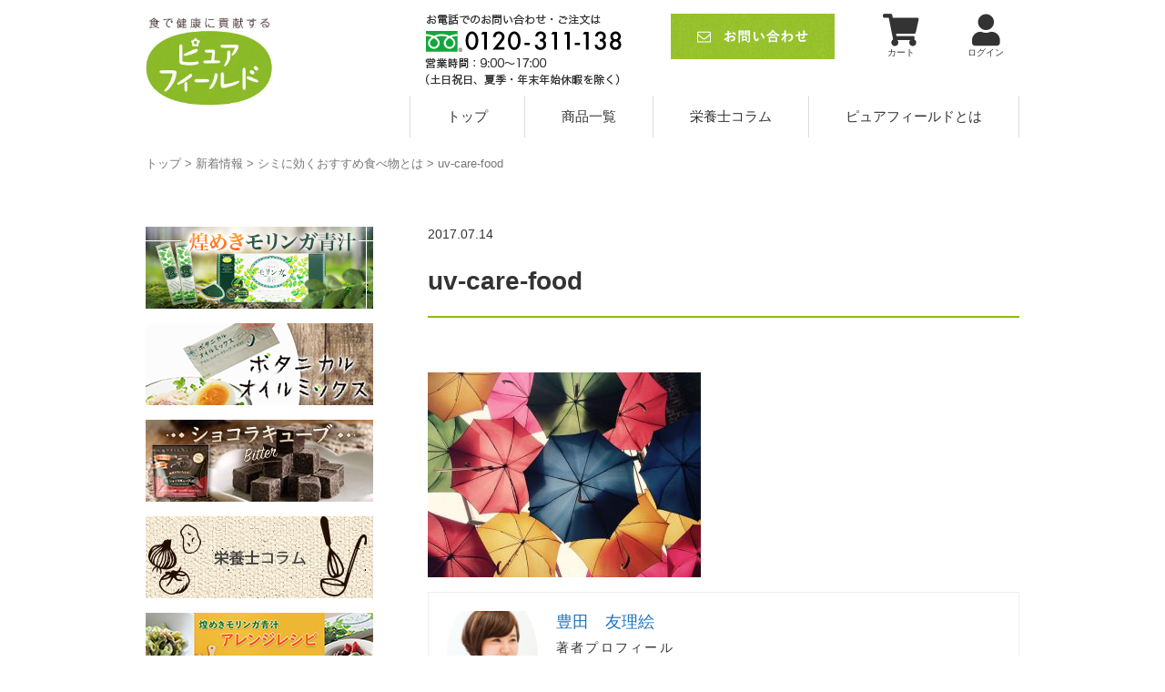

--- FILE ---
content_type: text/html; charset=UTF-8
request_url: https://purefield.jp/news/uv-care-food.html/attachment/umbrellas-816338_1280
body_size: 12180
content:
<!doctype html>
<html>
<head>
<!-- Google Tag Manager -->
<script>(function(w,d,s,l,i){w[l]=w[l]||[];w[l].push({'gtm.start':
new Date().getTime(),event:'gtm.js'});var f=d.getElementsByTagName(s)[0],
j=d.createElement(s),dl=l!='dataLayer'?'&l='+l:'';j.async=true;j.src=
'https://www.googletagmanager.com/gtm.js?id='+i+dl;f.parentNode.insertBefore(j,f);
})(window,document,'script','dataLayer','GTM-PV49F5M');</script>
<!-- End Google Tag Manager -->

<meta name="viewport" content="width=device-width,initial-scale=1">
<meta charset="UTF-8 ">
<meta name="thumbnail" content="https://purefield.jp/wp-content/uploads/2023/06/mk_logo.jpg" />
	<meta property="og:image" content="https://purefield.jp/wp-content/uploads/2023/06/mk_logo.jpg">

<link rel="stylesheet" type="text/css" href="https://purefield.jp/wp-content/themes/purefield/style.css?201802271005">
<link rel="stylesheet" type="text/css" href="https://purefield.jp/wp-content/themes/purefield/responsive.css?201802271003">
<link rel="stylesheet" type="text/css" href="https://purefield.jp/wp-content/themes/purefield/jquery.bxslider.css">
<link rel="stylesheet" type="text/css" href="https://purefield.jp/wp-content/themes/purefield/slidebars.css">
<link rel="stylesheet" href="https://maxcdn.bootstrapcdn.com/font-awesome/4.3.0/css/font-awesome.min.css">
<link rel="stylesheet" href="https://use.fontawesome.com/releases/v5.6.3/css/all.css" integrity="sha384-UHRtZLI+pbxtHCWp1t77Bi1L4ZtiqrqD80Kn4Z8NTSRyMA2Fd33n5dQ8lWUE00s/" crossorigin="anonymous">
<!-- Font Awesome 6（無料版）のCDN -->
<link rel="stylesheet" href="https://cdnjs.cloudflare.com/ajax/libs/font-awesome/6.5.1/css/all.min.css" integrity="sha512-V5Y6L6H2Vf1YHlzTH0jzZMfjNV8iPBUFeCFGXFZ8iDSHPsuacF6nwLxgPLZld0df6OwLqPNgm6kKiNUgVWFxNw==" crossorigin="anonymous" referrerpolicy="no-referrer" />

	<style>img:is([sizes="auto" i], [sizes^="auto," i]) { contain-intrinsic-size: 3000px 1500px }</style>
	
		<!-- All in One SEO 4.7.9.1 - aioseo.com -->
		<title>uv-care-food | ピュアフィールド</title>
	<meta name="robots" content="max-snippet:-1, max-image-preview:large, max-video-preview:-1" />
	<meta name="author" content="豊田　友理絵"/>
	<link rel="canonical" href="https://purefield.jp/news/uv-care-food.html/attachment/umbrellas-816338_1280" />
	<meta name="generator" content="All in One SEO (AIOSEO) 4.7.9.1" />

		<!-- Global site tag (gtag.js) - Google Analytics -->
<script async src="https://www.googletagmanager.com/gtag/js?id=UA-53478682-4"></script>
<script>
 window.dataLayer = window.dataLayer || [];
 function gtag(){dataLayer.push(arguments);}
 gtag('js', new Date());

 gtag('config', 'UA-53478682-4');
</script>
		<meta name="google" content="nositelinkssearchbox" />
		<script type="application/ld+json" class="aioseo-schema">
			{"@context":"https:\/\/schema.org","@graph":[{"@type":"BreadcrumbList","@id":"https:\/\/purefield.jp\/news\/uv-care-food.html\/attachment\/umbrellas-816338_1280#breadcrumblist","itemListElement":[{"@type":"ListItem","@id":"https:\/\/purefield.jp\/#listItem","position":1,"name":"\u5bb6","item":"https:\/\/purefield.jp\/","nextItem":{"@type":"ListItem","@id":"https:\/\/purefield.jp\/news\/uv-care-food.html\/attachment\/umbrellas-816338_1280#listItem","name":"uv-care-food"}},{"@type":"ListItem","@id":"https:\/\/purefield.jp\/news\/uv-care-food.html\/attachment\/umbrellas-816338_1280#listItem","position":2,"name":"uv-care-food","previousItem":{"@type":"ListItem","@id":"https:\/\/purefield.jp\/#listItem","name":"\u5bb6"}}]},{"@type":"ItemPage","@id":"https:\/\/purefield.jp\/news\/uv-care-food.html\/attachment\/umbrellas-816338_1280#itempage","url":"https:\/\/purefield.jp\/news\/uv-care-food.html\/attachment\/umbrellas-816338_1280","name":"uv-care-food | \u30d4\u30e5\u30a2\u30d5\u30a3\u30fc\u30eb\u30c9","inLanguage":"ja","isPartOf":{"@id":"https:\/\/purefield.jp\/#website"},"breadcrumb":{"@id":"https:\/\/purefield.jp\/news\/uv-care-food.html\/attachment\/umbrellas-816338_1280#breadcrumblist"},"author":{"@id":"https:\/\/purefield.jp\/author\/mori#author"},"creator":{"@id":"https:\/\/purefield.jp\/author\/mori#author"},"datePublished":"2017-07-14T22:14:23+09:00","dateModified":"2021-05-10T16:49:18+09:00"},{"@type":"Organization","@id":"https:\/\/purefield.jp\/#organization","name":"\u30d4\u30e5\u30a2\u30d5\u30a3\u30fc\u30eb\u30c9","description":"\u714c\u3081\u304d\u30e2\u30ea\u30f3\u30ac\u9752\u6c41\u30fb\u30dc\u30bf\u30cb\u30ab\u30eb\u30aa\u30a4\u30eb\u30df\u30c3\u30af\u30b9\u306e\u516c\u5f0f\u901a\u8ca9\u30b5\u30a4\u30c8","url":"https:\/\/purefield.jp\/"},{"@type":"Person","@id":"https:\/\/purefield.jp\/author\/mori#author","url":"https:\/\/purefield.jp\/author\/mori","name":"\u8c4a\u7530\u3000\u53cb\u7406\u7d75","image":{"@type":"ImageObject","@id":"https:\/\/purefield.jp\/news\/uv-care-food.html\/attachment\/umbrellas-816338_1280#authorImage","url":"https:\/\/purefield.jp\/wp-content\/uploads\/2021\/02\/column_ttl-150x150.png","width":96,"height":96,"caption":"\u8c4a\u7530\u3000\u53cb\u7406\u7d75"}},{"@type":"WebSite","@id":"https:\/\/purefield.jp\/#website","url":"https:\/\/purefield.jp\/","name":"\u30d4\u30e5\u30a2\u30d5\u30a3\u30fc\u30eb\u30c9","description":"\u714c\u3081\u304d\u30e2\u30ea\u30f3\u30ac\u9752\u6c41\u30fb\u30dc\u30bf\u30cb\u30ab\u30eb\u30aa\u30a4\u30eb\u30df\u30c3\u30af\u30b9\u306e\u516c\u5f0f\u901a\u8ca9\u30b5\u30a4\u30c8","inLanguage":"ja","publisher":{"@id":"https:\/\/purefield.jp\/#organization"}}]}
		</script>
		<!-- All in One SEO -->

<script type="text/javascript" id="wpp-js" src="https://purefield.jp/wp-content/plugins/wordpress-popular-posts/assets/js/wpp.min.js?ver=7.2.0" data-sampling="0" data-sampling-rate="100" data-api-url="https://purefield.jp/wp-json/wordpress-popular-posts" data-post-id="643" data-token="98b108109d" data-lang="0" data-debug="0"></script>
<link rel="alternate" type="application/rss+xml" title="ピュアフィールド &raquo; uv-care-food のコメントのフィード" href="https://purefield.jp/news/uv-care-food.html/attachment/umbrellas-816338_1280/feed" />
		<!-- This site uses the Google Analytics by MonsterInsights plugin v9.2.4 - Using Analytics tracking - https://www.monsterinsights.com/ -->
		<!-- Note: MonsterInsights is not currently configured on this site. The site owner needs to authenticate with Google Analytics in the MonsterInsights settings panel. -->
					<!-- No tracking code set -->
				<!-- / Google Analytics by MonsterInsights -->
		<script type="text/javascript">
/* <![CDATA[ */
window._wpemojiSettings = {"baseUrl":"https:\/\/s.w.org\/images\/core\/emoji\/15.0.3\/72x72\/","ext":".png","svgUrl":"https:\/\/s.w.org\/images\/core\/emoji\/15.0.3\/svg\/","svgExt":".svg","source":{"concatemoji":"https:\/\/purefield.jp\/wp-includes\/js\/wp-emoji-release.min.js?ver=6.7.4"}};
/*! This file is auto-generated */
!function(i,n){var o,s,e;function c(e){try{var t={supportTests:e,timestamp:(new Date).valueOf()};sessionStorage.setItem(o,JSON.stringify(t))}catch(e){}}function p(e,t,n){e.clearRect(0,0,e.canvas.width,e.canvas.height),e.fillText(t,0,0);var t=new Uint32Array(e.getImageData(0,0,e.canvas.width,e.canvas.height).data),r=(e.clearRect(0,0,e.canvas.width,e.canvas.height),e.fillText(n,0,0),new Uint32Array(e.getImageData(0,0,e.canvas.width,e.canvas.height).data));return t.every(function(e,t){return e===r[t]})}function u(e,t,n){switch(t){case"flag":return n(e,"\ud83c\udff3\ufe0f\u200d\u26a7\ufe0f","\ud83c\udff3\ufe0f\u200b\u26a7\ufe0f")?!1:!n(e,"\ud83c\uddfa\ud83c\uddf3","\ud83c\uddfa\u200b\ud83c\uddf3")&&!n(e,"\ud83c\udff4\udb40\udc67\udb40\udc62\udb40\udc65\udb40\udc6e\udb40\udc67\udb40\udc7f","\ud83c\udff4\u200b\udb40\udc67\u200b\udb40\udc62\u200b\udb40\udc65\u200b\udb40\udc6e\u200b\udb40\udc67\u200b\udb40\udc7f");case"emoji":return!n(e,"\ud83d\udc26\u200d\u2b1b","\ud83d\udc26\u200b\u2b1b")}return!1}function f(e,t,n){var r="undefined"!=typeof WorkerGlobalScope&&self instanceof WorkerGlobalScope?new OffscreenCanvas(300,150):i.createElement("canvas"),a=r.getContext("2d",{willReadFrequently:!0}),o=(a.textBaseline="top",a.font="600 32px Arial",{});return e.forEach(function(e){o[e]=t(a,e,n)}),o}function t(e){var t=i.createElement("script");t.src=e,t.defer=!0,i.head.appendChild(t)}"undefined"!=typeof Promise&&(o="wpEmojiSettingsSupports",s=["flag","emoji"],n.supports={everything:!0,everythingExceptFlag:!0},e=new Promise(function(e){i.addEventListener("DOMContentLoaded",e,{once:!0})}),new Promise(function(t){var n=function(){try{var e=JSON.parse(sessionStorage.getItem(o));if("object"==typeof e&&"number"==typeof e.timestamp&&(new Date).valueOf()<e.timestamp+604800&&"object"==typeof e.supportTests)return e.supportTests}catch(e){}return null}();if(!n){if("undefined"!=typeof Worker&&"undefined"!=typeof OffscreenCanvas&&"undefined"!=typeof URL&&URL.createObjectURL&&"undefined"!=typeof Blob)try{var e="postMessage("+f.toString()+"("+[JSON.stringify(s),u.toString(),p.toString()].join(",")+"));",r=new Blob([e],{type:"text/javascript"}),a=new Worker(URL.createObjectURL(r),{name:"wpTestEmojiSupports"});return void(a.onmessage=function(e){c(n=e.data),a.terminate(),t(n)})}catch(e){}c(n=f(s,u,p))}t(n)}).then(function(e){for(var t in e)n.supports[t]=e[t],n.supports.everything=n.supports.everything&&n.supports[t],"flag"!==t&&(n.supports.everythingExceptFlag=n.supports.everythingExceptFlag&&n.supports[t]);n.supports.everythingExceptFlag=n.supports.everythingExceptFlag&&!n.supports.flag,n.DOMReady=!1,n.readyCallback=function(){n.DOMReady=!0}}).then(function(){return e}).then(function(){var e;n.supports.everything||(n.readyCallback(),(e=n.source||{}).concatemoji?t(e.concatemoji):e.wpemoji&&e.twemoji&&(t(e.twemoji),t(e.wpemoji)))}))}((window,document),window._wpemojiSettings);
/* ]]> */
</script>
<style id='wp-emoji-styles-inline-css' type='text/css'>

	img.wp-smiley, img.emoji {
		display: inline !important;
		border: none !important;
		box-shadow: none !important;
		height: 1em !important;
		width: 1em !important;
		margin: 0 0.07em !important;
		vertical-align: -0.1em !important;
		background: none !important;
		padding: 0 !important;
	}
</style>
<link rel='stylesheet' id='wp-block-library-css' href='https://purefield.jp/wp-includes/css/dist/block-library/style.min.css?ver=6.7.4' type='text/css' media='all' />
<style id='classic-theme-styles-inline-css' type='text/css'>
/*! This file is auto-generated */
.wp-block-button__link{color:#fff;background-color:#32373c;border-radius:9999px;box-shadow:none;text-decoration:none;padding:calc(.667em + 2px) calc(1.333em + 2px);font-size:1.125em}.wp-block-file__button{background:#32373c;color:#fff;text-decoration:none}
</style>
<style id='global-styles-inline-css' type='text/css'>
:root{--wp--preset--aspect-ratio--square: 1;--wp--preset--aspect-ratio--4-3: 4/3;--wp--preset--aspect-ratio--3-4: 3/4;--wp--preset--aspect-ratio--3-2: 3/2;--wp--preset--aspect-ratio--2-3: 2/3;--wp--preset--aspect-ratio--16-9: 16/9;--wp--preset--aspect-ratio--9-16: 9/16;--wp--preset--color--black: #000000;--wp--preset--color--cyan-bluish-gray: #abb8c3;--wp--preset--color--white: #ffffff;--wp--preset--color--pale-pink: #f78da7;--wp--preset--color--vivid-red: #cf2e2e;--wp--preset--color--luminous-vivid-orange: #ff6900;--wp--preset--color--luminous-vivid-amber: #fcb900;--wp--preset--color--light-green-cyan: #7bdcb5;--wp--preset--color--vivid-green-cyan: #00d084;--wp--preset--color--pale-cyan-blue: #8ed1fc;--wp--preset--color--vivid-cyan-blue: #0693e3;--wp--preset--color--vivid-purple: #9b51e0;--wp--preset--gradient--vivid-cyan-blue-to-vivid-purple: linear-gradient(135deg,rgba(6,147,227,1) 0%,rgb(155,81,224) 100%);--wp--preset--gradient--light-green-cyan-to-vivid-green-cyan: linear-gradient(135deg,rgb(122,220,180) 0%,rgb(0,208,130) 100%);--wp--preset--gradient--luminous-vivid-amber-to-luminous-vivid-orange: linear-gradient(135deg,rgba(252,185,0,1) 0%,rgba(255,105,0,1) 100%);--wp--preset--gradient--luminous-vivid-orange-to-vivid-red: linear-gradient(135deg,rgba(255,105,0,1) 0%,rgb(207,46,46) 100%);--wp--preset--gradient--very-light-gray-to-cyan-bluish-gray: linear-gradient(135deg,rgb(238,238,238) 0%,rgb(169,184,195) 100%);--wp--preset--gradient--cool-to-warm-spectrum: linear-gradient(135deg,rgb(74,234,220) 0%,rgb(151,120,209) 20%,rgb(207,42,186) 40%,rgb(238,44,130) 60%,rgb(251,105,98) 80%,rgb(254,248,76) 100%);--wp--preset--gradient--blush-light-purple: linear-gradient(135deg,rgb(255,206,236) 0%,rgb(152,150,240) 100%);--wp--preset--gradient--blush-bordeaux: linear-gradient(135deg,rgb(254,205,165) 0%,rgb(254,45,45) 50%,rgb(107,0,62) 100%);--wp--preset--gradient--luminous-dusk: linear-gradient(135deg,rgb(255,203,112) 0%,rgb(199,81,192) 50%,rgb(65,88,208) 100%);--wp--preset--gradient--pale-ocean: linear-gradient(135deg,rgb(255,245,203) 0%,rgb(182,227,212) 50%,rgb(51,167,181) 100%);--wp--preset--gradient--electric-grass: linear-gradient(135deg,rgb(202,248,128) 0%,rgb(113,206,126) 100%);--wp--preset--gradient--midnight: linear-gradient(135deg,rgb(2,3,129) 0%,rgb(40,116,252) 100%);--wp--preset--font-size--small: 13px;--wp--preset--font-size--medium: 20px;--wp--preset--font-size--large: 36px;--wp--preset--font-size--x-large: 42px;--wp--preset--spacing--20: 0.44rem;--wp--preset--spacing--30: 0.67rem;--wp--preset--spacing--40: 1rem;--wp--preset--spacing--50: 1.5rem;--wp--preset--spacing--60: 2.25rem;--wp--preset--spacing--70: 3.38rem;--wp--preset--spacing--80: 5.06rem;--wp--preset--shadow--natural: 6px 6px 9px rgba(0, 0, 0, 0.2);--wp--preset--shadow--deep: 12px 12px 50px rgba(0, 0, 0, 0.4);--wp--preset--shadow--sharp: 6px 6px 0px rgba(0, 0, 0, 0.2);--wp--preset--shadow--outlined: 6px 6px 0px -3px rgba(255, 255, 255, 1), 6px 6px rgba(0, 0, 0, 1);--wp--preset--shadow--crisp: 6px 6px 0px rgba(0, 0, 0, 1);}:where(.is-layout-flex){gap: 0.5em;}:where(.is-layout-grid){gap: 0.5em;}body .is-layout-flex{display: flex;}.is-layout-flex{flex-wrap: wrap;align-items: center;}.is-layout-flex > :is(*, div){margin: 0;}body .is-layout-grid{display: grid;}.is-layout-grid > :is(*, div){margin: 0;}:where(.wp-block-columns.is-layout-flex){gap: 2em;}:where(.wp-block-columns.is-layout-grid){gap: 2em;}:where(.wp-block-post-template.is-layout-flex){gap: 1.25em;}:where(.wp-block-post-template.is-layout-grid){gap: 1.25em;}.has-black-color{color: var(--wp--preset--color--black) !important;}.has-cyan-bluish-gray-color{color: var(--wp--preset--color--cyan-bluish-gray) !important;}.has-white-color{color: var(--wp--preset--color--white) !important;}.has-pale-pink-color{color: var(--wp--preset--color--pale-pink) !important;}.has-vivid-red-color{color: var(--wp--preset--color--vivid-red) !important;}.has-luminous-vivid-orange-color{color: var(--wp--preset--color--luminous-vivid-orange) !important;}.has-luminous-vivid-amber-color{color: var(--wp--preset--color--luminous-vivid-amber) !important;}.has-light-green-cyan-color{color: var(--wp--preset--color--light-green-cyan) !important;}.has-vivid-green-cyan-color{color: var(--wp--preset--color--vivid-green-cyan) !important;}.has-pale-cyan-blue-color{color: var(--wp--preset--color--pale-cyan-blue) !important;}.has-vivid-cyan-blue-color{color: var(--wp--preset--color--vivid-cyan-blue) !important;}.has-vivid-purple-color{color: var(--wp--preset--color--vivid-purple) !important;}.has-black-background-color{background-color: var(--wp--preset--color--black) !important;}.has-cyan-bluish-gray-background-color{background-color: var(--wp--preset--color--cyan-bluish-gray) !important;}.has-white-background-color{background-color: var(--wp--preset--color--white) !important;}.has-pale-pink-background-color{background-color: var(--wp--preset--color--pale-pink) !important;}.has-vivid-red-background-color{background-color: var(--wp--preset--color--vivid-red) !important;}.has-luminous-vivid-orange-background-color{background-color: var(--wp--preset--color--luminous-vivid-orange) !important;}.has-luminous-vivid-amber-background-color{background-color: var(--wp--preset--color--luminous-vivid-amber) !important;}.has-light-green-cyan-background-color{background-color: var(--wp--preset--color--light-green-cyan) !important;}.has-vivid-green-cyan-background-color{background-color: var(--wp--preset--color--vivid-green-cyan) !important;}.has-pale-cyan-blue-background-color{background-color: var(--wp--preset--color--pale-cyan-blue) !important;}.has-vivid-cyan-blue-background-color{background-color: var(--wp--preset--color--vivid-cyan-blue) !important;}.has-vivid-purple-background-color{background-color: var(--wp--preset--color--vivid-purple) !important;}.has-black-border-color{border-color: var(--wp--preset--color--black) !important;}.has-cyan-bluish-gray-border-color{border-color: var(--wp--preset--color--cyan-bluish-gray) !important;}.has-white-border-color{border-color: var(--wp--preset--color--white) !important;}.has-pale-pink-border-color{border-color: var(--wp--preset--color--pale-pink) !important;}.has-vivid-red-border-color{border-color: var(--wp--preset--color--vivid-red) !important;}.has-luminous-vivid-orange-border-color{border-color: var(--wp--preset--color--luminous-vivid-orange) !important;}.has-luminous-vivid-amber-border-color{border-color: var(--wp--preset--color--luminous-vivid-amber) !important;}.has-light-green-cyan-border-color{border-color: var(--wp--preset--color--light-green-cyan) !important;}.has-vivid-green-cyan-border-color{border-color: var(--wp--preset--color--vivid-green-cyan) !important;}.has-pale-cyan-blue-border-color{border-color: var(--wp--preset--color--pale-cyan-blue) !important;}.has-vivid-cyan-blue-border-color{border-color: var(--wp--preset--color--vivid-cyan-blue) !important;}.has-vivid-purple-border-color{border-color: var(--wp--preset--color--vivid-purple) !important;}.has-vivid-cyan-blue-to-vivid-purple-gradient-background{background: var(--wp--preset--gradient--vivid-cyan-blue-to-vivid-purple) !important;}.has-light-green-cyan-to-vivid-green-cyan-gradient-background{background: var(--wp--preset--gradient--light-green-cyan-to-vivid-green-cyan) !important;}.has-luminous-vivid-amber-to-luminous-vivid-orange-gradient-background{background: var(--wp--preset--gradient--luminous-vivid-amber-to-luminous-vivid-orange) !important;}.has-luminous-vivid-orange-to-vivid-red-gradient-background{background: var(--wp--preset--gradient--luminous-vivid-orange-to-vivid-red) !important;}.has-very-light-gray-to-cyan-bluish-gray-gradient-background{background: var(--wp--preset--gradient--very-light-gray-to-cyan-bluish-gray) !important;}.has-cool-to-warm-spectrum-gradient-background{background: var(--wp--preset--gradient--cool-to-warm-spectrum) !important;}.has-blush-light-purple-gradient-background{background: var(--wp--preset--gradient--blush-light-purple) !important;}.has-blush-bordeaux-gradient-background{background: var(--wp--preset--gradient--blush-bordeaux) !important;}.has-luminous-dusk-gradient-background{background: var(--wp--preset--gradient--luminous-dusk) !important;}.has-pale-ocean-gradient-background{background: var(--wp--preset--gradient--pale-ocean) !important;}.has-electric-grass-gradient-background{background: var(--wp--preset--gradient--electric-grass) !important;}.has-midnight-gradient-background{background: var(--wp--preset--gradient--midnight) !important;}.has-small-font-size{font-size: var(--wp--preset--font-size--small) !important;}.has-medium-font-size{font-size: var(--wp--preset--font-size--medium) !important;}.has-large-font-size{font-size: var(--wp--preset--font-size--large) !important;}.has-x-large-font-size{font-size: var(--wp--preset--font-size--x-large) !important;}
:where(.wp-block-post-template.is-layout-flex){gap: 1.25em;}:where(.wp-block-post-template.is-layout-grid){gap: 1.25em;}
:where(.wp-block-columns.is-layout-flex){gap: 2em;}:where(.wp-block-columns.is-layout-grid){gap: 2em;}
:root :where(.wp-block-pullquote){font-size: 1.5em;line-height: 1.6;}
</style>
<link rel='stylesheet' id='toc-screen-css' href='https://purefield.jp/wp-content/plugins/table-of-contents-plus/screen.min.css?ver=2411.1' type='text/css' media='all' />
<link rel='stylesheet' id='ppress-frontend-css' href='https://purefield.jp/wp-content/plugins/wp-user-avatar/assets/css/frontend.min.css?ver=4.15.21' type='text/css' media='all' />
<link rel='stylesheet' id='ppress-flatpickr-css' href='https://purefield.jp/wp-content/plugins/wp-user-avatar/assets/flatpickr/flatpickr.min.css?ver=4.15.21' type='text/css' media='all' />
<link rel='stylesheet' id='ppress-select2-css' href='https://purefield.jp/wp-content/plugins/wp-user-avatar/assets/select2/select2.min.css?ver=6.7.4' type='text/css' media='all' />
<link rel='stylesheet' id='wordpress-popular-posts-css-css' href='https://purefield.jp/wp-content/plugins/wordpress-popular-posts/assets/css/wpp.css?ver=7.2.0' type='text/css' media='all' />
<link rel='stylesheet' id='sccss_style-css' href='https://purefield.jp/?sccss=1&#038;ver=6.7.4' type='text/css' media='all' />
<script type="text/javascript" src="https://purefield.jp/wp-includes/js/jquery/jquery.min.js?ver=3.7.1" id="jquery-core-js"></script>
<script type="text/javascript" src="https://purefield.jp/wp-includes/js/jquery/jquery-migrate.min.js?ver=3.4.1" id="jquery-migrate-js"></script>
<script type="text/javascript" src="https://purefield.jp/wp-content/plugins/wp-user-avatar/assets/flatpickr/flatpickr.min.js?ver=4.15.21" id="ppress-flatpickr-js"></script>
<script type="text/javascript" src="https://purefield.jp/wp-content/plugins/wp-user-avatar/assets/select2/select2.min.js?ver=4.15.21" id="ppress-select2-js"></script>
<link rel="https://api.w.org/" href="https://purefield.jp/wp-json/" /><link rel="alternate" title="JSON" type="application/json" href="https://purefield.jp/wp-json/wp/v2/media/643" /><link rel="EditURI" type="application/rsd+xml" title="RSD" href="https://purefield.jp/xmlrpc.php?rsd" />
<link rel='shortlink' href='https://purefield.jp/?p=643' />
<link rel="alternate" title="oEmbed (JSON)" type="application/json+oembed" href="https://purefield.jp/wp-json/oembed/1.0/embed?url=https%3A%2F%2Fpurefield.jp%2Fnews%2Fuv-care-food.html%2Fattachment%2Fumbrellas-816338_1280" />
<link rel="alternate" title="oEmbed (XML)" type="text/xml+oembed" href="https://purefield.jp/wp-json/oembed/1.0/embed?url=https%3A%2F%2Fpurefield.jp%2Fnews%2Fuv-care-food.html%2Fattachment%2Fumbrellas-816338_1280&#038;format=xml" />
<meta name="cdp-version" content="1.4.9" /><!-- Markup (JSON-LD) structured in schema.org ver.4.6.5 START -->
<!-- Markup (JSON-LD) structured in schema.org END -->
            <style id="wpp-loading-animation-styles">@-webkit-keyframes bgslide{from{background-position-x:0}to{background-position-x:-200%}}@keyframes bgslide{from{background-position-x:0}to{background-position-x:-200%}}.wpp-widget-block-placeholder,.wpp-shortcode-placeholder{margin:0 auto;width:60px;height:3px;background:#dd3737;background:linear-gradient(90deg,#dd3737 0%,#571313 10%,#dd3737 100%);background-size:200% auto;border-radius:3px;-webkit-animation:bgslide 1s infinite linear;animation:bgslide 1s infinite linear}</style>
            <link rel="icon" href="https://purefield.jp/wp-content/uploads/2025/02/cropped-favicon-32x32.png" sizes="32x32" />
<link rel="icon" href="https://purefield.jp/wp-content/uploads/2025/02/cropped-favicon-192x192.png" sizes="192x192" />
<link rel="apple-touch-icon" href="https://purefield.jp/wp-content/uploads/2025/02/cropped-favicon-180x180.png" />
<meta name="msapplication-TileImage" content="https://purefield.jp/wp-content/uploads/2025/02/cropped-favicon-270x270.png" />
</head>

<body>
<!-- Google Tag Manager (noscript) -->
<noscript><iframe src="https://www.googletagmanager.com/ns.html?id=GTM-PV49F5M"
height="0" width="0" style="display:none;visibility:hidden"></iframe></noscript>
<!-- End Google Tag Manager (noscript) -->

<!--  -->

<div id="sb-site">
<header>
<div class="sb-toggle-right">
<i class="fa fa-navicon"></i>
</div>

<div class="logo"><a href="https://purefield.jp"><img src="https://purefield.jp/wp-content/themes/purefield/img/logo.png" alt="ピュアフィールド 煌めきモリンガ、ベジファス、ボタニカルオイルミックスを販売する公式通販サイト"></a></div>
<div class="h_right">
	<ul class="hcontact">
		<li><img src="https://purefield.jp/wp-content/themes/purefield/img/tel.png" alt="0120-311-138" data-tel="0120-311-138"></li>
		<li><a href="https://www.purefield.biz/contact/index"><img src="https://purefield.jp/wp-content/themes/purefield/img/mail.png" alt="お問い合わせ"></a></li>
		<li><a href="https://www.purefield.biz/shop/display_cart
		"><i class="fas fa-shopping-cart"></i>カート</a></li>
		<li><a href="https://www.purefield.biz/account/my_page_login"><i class="fas fa-user"></i>ログイン</a></li>
	</ul>
	<ul>

	</ul>
<nav id="pc">
<ul>
<li><a href="https://purefield.jp">トップ</a></li>
<li><a href="https://purefield.jp/products">商品一覧</a></li>
<li><a href="https://purefield.jp/column">栄養士コラム</a></li>
<li><a href="https://purefield.jp/about">ピュアフィールドとは</a></li>
</ul>
</nav>
</div>
</header>
 
<div class="breadcrumbs">
    <!-- Breadcrumb NavXT 7.4.1 -->
<span property="itemListElement" typeof="ListItem"><a property="item" typeof="WebPage" href="https://purefield.jp" class="home"><span property="name">トップ</span></a><meta property="position" content="1"></span> &gt; <span property="itemListElement" typeof="ListItem"><a property="item" typeof="WebPage" href="https://purefield.jp/./news" class="taxonomy category"><span property="name">新着情報</span></a><meta property="position" content="2"></span> &gt; <span property="itemListElement" typeof="ListItem"><a property="item" typeof="WebPage" href="https://purefield.jp/news/uv-care-food.html" class="post post-post"><span property="name">シミに効くおすすめ食べ物とは</span></a><meta property="position" content="3"></span> &gt; <span property="itemListElement" typeof="ListItem"><span property="name">uv-care-food</span><meta property="position" content="4"></span></div>

<div class="contents">
<div class="row01">
<div class="main articleInner">

<div class="date">2017.07.14</div>

<h1>uv-care-food</h1>
<div class="inner single">


<div class="txt"><p class="attachment"><a href='https://purefield.jp/wp-content/uploads/2017/07/umbrellas-816338_1280.jpg'><img fetchpriority="high" decoding="async" width="300" height="225" src="https://purefield.jp/wp-content/uploads/2017/07/umbrellas-816338_1280-300x225.jpg" class="attachment-medium size-medium" alt="傘" srcset="https://purefield.jp/wp-content/uploads/2017/07/umbrellas-816338_1280-300x225.jpg 300w, https://purefield.jp/wp-content/uploads/2017/07/umbrellas-816338_1280-768x576.jpg 768w, https://purefield.jp/wp-content/uploads/2017/07/umbrellas-816338_1280-1024x768.jpg 1024w, https://purefield.jp/wp-content/uploads/2017/07/umbrellas-816338_1280.jpg 1280w" sizes="(max-width: 300px) 100vw, 300px" /></a></p>
<div class="saboxplugin-wrap" itemtype="http://schema.org/Person" itemscope itemprop="author"><div class="saboxplugin-gravatar"><img data-del="avatar" src='https://purefield.jp/wp-content/uploads/2021/02/column_ttl-150x150.png' class='avatar pp-user-avatar avatar-100 photo ' height='100' width='100'/></div><div class="saboxplugin-authorname"><a href="https://purefield.jp/author/mori" class="vcard author" rel="author" itemprop="url"><span class="fn" itemprop="name">豊田　友理絵</span></a></div><div class="saboxplugin-desc"><div itemprop="description"><p>著者プロフィール</p>
<p>椙山女学園大学卒業後、食品原料商社にて様々な食品原料の開発に携わる。現在は、フリーランス管理栄養士として年間500人以上に栄養指導、食品添加物セミナー、企業のコラムなどを執筆。また、マクロビ・薬膳・自然療法・望診を学び、西洋・東洋の面から見た、病気にならない体づくりを研究中。</p>
<p class="license">《保有資格》</p>
<p>管理栄養士 / 管理薬膳師 / 上級望診指導士</p>
</div></div><div class="clearfix"></div></div></div>



	<a href="" title="" class="btn border">一覧へ戻る</a>
</div>

</div>

<div id="sidebar">
	<div class="cf">
		<ul class="sub">
			<li><a href="https://purefield.jp/products/moringa"><img src="https://purefield.jp/wp-content/themes/purefield/img/banner_250_90_01.png" alt="煌めきモリンガ青汁"></a></li>
			<!--
						<li><a href="https://purefield.jp/products/kiramekimoringa_tsubu"><img src="https://purefield.jp/wp-content/uploads/2022/05/moringa-tubu-250-90-1.png" alt="モリンガ粒"></a></li>
-->
			<li><a href="https://purefield.jp/products/botanical-oil-mix"><img src="https://purefield.jp/wp-content/themes/purefield/img/banner_250_90_03.png" alt="ボタニカルオイルミックス"></a></li>
						<!--<li><a href="https://purefield.jp/products/meguleap"><img src="https://purefield.jp/wp-content/uploads/2023/11/meg_bn_250_90.png" alt="メグリープ"></a></li>-->
						
			<!--<li><a href="https://purefield.jp/products/vegefirst"><img src="https://purefield.jp/wp-content/themes/purefield/img/banner_250_90_02.png" alt="ベジファス"></a></li>-->
			<li><a href="https://purefield.jp/products/chocolate_cube"><img src="https://purefield.jp/wp-content/uploads/2020/12/chocolatcube_bn_201217.jpg" alt="ショコラキューブ"></a></li>
			<!--<li><a href="https://purefield.jp/products/chocolate_milk"><img src="https://purefield.jp/wp-content/uploads/2023/01/pf_cm_bn.jpg" alt="ショコラウンドミルク"></a></li>-->
			<li><a href="https://purefield.jp/column"><img src="https://purefield.jp/wp-content/themes/purefield/img/banner_250_90_04.png" alt="栄養士コラム"></a></li>
			<li><a href="https://purefield.jp/products/moringa/recipe"><img src="https://purefield.jp/wp-content/themes/purefield/img/banner_250_90_07.png" alt="青汁レシピ"></a></li>
			<!--<li><a href="https://purefield.jp/products/oat_milk_base"><img src="https://purefield.jp/wp-content/uploads/2021/11/oat_milk_base_sidebn.png" alt="オーツミルクベース"></a></li>-->
		</ul>

		<div class="cf" style="margin-top: 40px;">
		<div class="sub rank rank1">
		<h3>記事検索</h3>
		<form method="get" id="searchform" action="https://purefield.jp">
<input type="text" name="s" id="s" placeholder="入力してください"/>
<input id="sbtn" type="submit" value="検索" />
</form>		</div>
			<div class="sub rank">
				<h3>栄養士コラムランキング</h3>
								<ul class="wpp-list">
<li class="ovh">
									<div class="fll"><span class="rankingNo"></span><a href="https://purefield.jp/news/amazake-chilliness.html" target="_self"><img src="https://purefield.jp/wp-content/uploads/wordpress-popular-posts/577-featured-120x90.jpg" width="120" height="90" alt="甘酒　冷え性" class="wpp-thumbnail wpp_featured wpp_cached_thumb" decoding="async" loading="lazy"></a></div>
									<div class="flr">
										<a href="https://purefield.jp/news/amazake-chilliness.html" class="wpp-post-title" target="_self">冷え症なのに、甘酒を飲んでいませんか?</a>
									</div>
								</li>
<li class="ovh">
									<div class="fll"><span class="rankingNo"></span><a href="https://purefield.jp/news/%e5%86%b7%e3%81%88%e3%83%bb%e3%82%80%e3%81%8f%e3%81%bf%e3%81%8c%e6%b0%97%e3%81%ab%e3%81%aa%e3%82%8b%e4%ba%ba%e3%81%ab%e3%82%aa%e3%82%b9%e3%82%b9%e3%83%a1%e3%80%82%e3%82%b3%e3%82%b7%e3%83%a7%e3%82%a6.html" target="_self"><img src="https://purefield.jp/wp-content/uploads/wordpress-popular-posts/4476-featured-120x90.jpg" width="120" height="90" alt="" class="wpp-thumbnail wpp_featured wpp_cached_thumb" decoding="async" loading="lazy"></a></div>
									<div class="flr">
										<a href="https://purefield.jp/news/%e5%86%b7%e3%81%88%e3%83%bb%e3%82%80%e3%81%8f%e3%81%bf%e3%81%8c%e6%b0%97%e3%81%ab%e3%81%aa%e3%82%8b%e4%ba%ba%e3%81%ab%e3%82%aa%e3%82%b9%e3%82%b9%e3%83%a1%e3%80%82%e3%82%b3%e3%82%b7%e3%83%a7%e3%82%a6.html" class="wpp-post-title" target="_self">冷えが気になる人にオススメ。「ヒハツ」の優れた効果とは</a>
									</div>
								</li>
<li class="ovh">
									<div class="fll"><span class="rankingNo"></span><a href="https://purefield.jp/column/%e5%b9%b4%e6%9c%ab%e3%81%ae%e9%a3%9f%e3%81%b9%e3%81%99%e3%81%8e%e3%83%bb%e9%a3%b2%e3%81%bf%e3%81%99%e3%81%8e%e3%81%ab%e8%b2%a0%e3%81%91%e3%81%aa%e3%81%84%ef%bc%81%e8%83%83%e8%85%b8%e3%82%92%e6%95%b4.html" target="_self"><img src="https://purefield.jp/wp-content/uploads/wordpress-popular-posts/5122-featured-120x90.jpg" srcset="https://purefield.jp/wp-content/uploads/wordpress-popular-posts/5122-featured-120x90.jpg, https://purefield.jp/wp-content/uploads/wordpress-popular-posts/5122-featured-120x90@1.5x.jpg 1.5x, https://purefield.jp/wp-content/uploads/wordpress-popular-posts/5122-featured-120x90@2x.jpg 2x, https://purefield.jp/wp-content/uploads/wordpress-popular-posts/5122-featured-120x90@2.5x.jpg 2.5x, https://purefield.jp/wp-content/uploads/wordpress-popular-posts/5122-featured-120x90@3x.jpg 3x" width="120" height="90" alt="" class="wpp-thumbnail wpp_featured wpp_cached_thumb" decoding="async" loading="lazy"></a></div>
									<div class="flr">
										<a href="https://purefield.jp/column/%e5%b9%b4%e6%9c%ab%e3%81%ae%e9%a3%9f%e3%81%b9%e3%81%99%e3%81%8e%e3%83%bb%e9%a3%b2%e3%81%bf%e3%81%99%e3%81%8e%e3%81%ab%e8%b2%a0%e3%81%91%e3%81%aa%e3%81%84%ef%bc%81%e8%83%83%e8%85%b8%e3%82%92%e6%95%b4.html" class="wpp-post-title" target="_self">年末の食べすぎ・飲みすぎに負けない！胃腸を整える食事</a>
									</div>
								</li>
<li class="ovh">
									<div class="fll"><span class="rankingNo"></span><a href="https://purefield.jp/news/%e3%81%9d%e3%81%ae%e7%97%87%e7%8a%b6%e3%80%81%e6%98%a5%e3%83%90%e3%83%86%e3%81%a7%e3%81%af%e3%81%82%e3%82%8a%e3%81%be%e3%81%9b%e3%82%93%e3%81%8b%ef%bc%9f.html" target="_self"><img src="https://purefield.jp/wp-content/uploads/wordpress-popular-posts/3767-featured-120x90.jpg" width="120" height="90" alt="春　春バテ" class="wpp-thumbnail wpp_featured wpp_cached_thumb" decoding="async" loading="lazy"></a></div>
									<div class="flr">
										<a href="https://purefield.jp/news/%e3%81%9d%e3%81%ae%e7%97%87%e7%8a%b6%e3%80%81%e6%98%a5%e3%83%90%e3%83%86%e3%81%a7%e3%81%af%e3%81%82%e3%82%8a%e3%81%be%e3%81%9b%e3%82%93%e3%81%8b%ef%bc%9f.html" class="wpp-post-title" target="_self">その症状、春バテではありませんか？</a>
									</div>
								</li>
<li class="ovh">
									<div class="fll"><span class="rankingNo"></span><a href="https://purefield.jp/news/health-consciousness-australia.html" target="_self"><img src="https://purefield.jp/wp-content/uploads/wordpress-popular-posts/342-featured-120x90.jpg" width="120" height="90" alt="オーストラリア　オペラハウス" class="wpp-thumbnail wpp_featured wpp_cached_thumb" decoding="async" loading="lazy"></a></div>
									<div class="flr">
										<a href="https://purefield.jp/news/health-consciousness-australia.html" class="wpp-post-title" target="_self">健康意識の高いオーストラリア</a>
									</div>
								</li>

</ul>			</div>
		</div>

		<div style="margin-top: 40px;">
			<ul class="sub bottom">
				<!-- 	<li><a href="https://purefield.jp/voice"><img src="https://purefield.jp/wp-content/themes/purefield/img/side_bn01.png" alt="お客様の声"></a></li> -->
				<li><a href="https://purefield.jp/company"><img src="https://purefield.jp/wp-content/themes/purefield/img/side_bn04.png" alt="会社紹介"></a></li>
				<li><a href="https://purefield.jp/guide"><img src="https://purefield.jp/wp-content/themes/purefield/img/side_bn03.png" alt="ご利用ガイド"></a></li>
				<li><a href="https://purefield.jp/qa"><img src="https://purefield.jp/wp-content/themes/purefield/img/side_bn02.png" alt="Q＆A"></a></li>
			</ul>
		</div>
	</div>
</div></div>
</div><!--contents-->

<footer>
  <div class="wrapper">
<div class="logo"><a href="https://purefield.jp"><img src="https://purefield.jp/wp-content/themes/purefield/img/logo.png" alt="ピュアフィールド"></a></div>
<ul class="fnav">
<li>
<span class="nav_ttl">商品一覧</span>
<ul class="nav_inner">

<li><a href="https://purefield.jp/products/moringa">煌めきモリンガ青汁</a></li>
	<li><a href="https://purefield.jp/products/botanical-oil-mix/">ボタニカルオイルミックス</a></li>
		<!--<li><a href="https://purefield.jp/products/meguleap/">メグリープ</a></li>-->
	<li><a href="https://purefield.jp/products/chocolate_cube/">ショコラキューブビター</a></li>
	<!--<li><a href="https://purefield.jp/products/vegefirst/">ベジファス</a></li>-->

	</ul>
</li>
<li>
<span class="nav_ttl">ご利用について</span>
<ul class="nav_inner">
<li><a href="https://purefield.jp/voice">お客様の声</a></li>
<li><a href="https://purefield.jp/qa">Q &amp; A</a></li>
<li><a href="https://purefield.jp/guide">ご利用ガイド</a></li>
<li><a href="https://purefield.jp/law">特定商取引法に基づく表示</a></li>
<li><a href="https://purefield.jp/privacy">プライバシーポリシー</a></li>
</ul>
</li>
<li>
<span class="nav_ttl">ピュアフィールドについて</span>
<ul class="nav_inner">
<li><a href="https://purefield.jp/about">ピュアフィールドとは</a></li>
<li><a href="https://purefield.jp/company">会社紹介</a></li>
<li><a href="https://purefield.jp/news">新着情報一覧</a></li>
<li><a href="https://purefield.jp/column">栄養士コラム</a></li>
</ul>
</li>
</ul>
<ul class="fcontact">
<li><img src="https://purefield.jp/wp-content/themes/purefield/img/tel.png" alt="0120-311-138" data-tel="0120-311-138"></li>
<li><a href="https://www.purefield.biz/contact/index"><img src="https://purefield.jp/wp-content/themes/purefield/img/mail.png" alt="お問い合わせ"></a></li>
</ul>
</div><!--wrapper-->

<p class="copy">&copy; 2016　ピュアフィールド.</p>
</footer>
</div><!--sb-site-->

<div class="sb-slidebar sb-right">
<nav>
<ul>
<li><a href="https://purefield.jp">トップ</a></li>
<li><a href="https://purefield.jp/news">新着情報一覧</a></li>
<li><a href="https://purefield.jp/products">商品一覧</a></li>
<li><a href="https://purefield.jp/column">栄養士コラム</a></li>
<li><a href="https://purefield.jp/about">ピュアフィールドとは</a></li>
<li><a href="https://purefield.jp/voice">お客様の声</a></li>
<li><a href="https://purefield.jp/qa">Q &amp; A</a></li>
<li><a href="https://purefield.jp/guide">ご利用ガイド</a></li>
<li><a href="https://purefield.jp/company">会社紹介</a></li>
<li><a href="https://www.purefield.biz/contact/index">お問い合わせ</a></li>
</ul>
</nav>
</div>

<script src="https://ajax.googleapis.com/ajax/libs/jquery/1.11.3/jquery.min.js"></script>
<script>
var isSmartPhone = function(){
	if ((navigator.userAgent.indexOf('iPhone') > 0 && navigator.userAgent.indexOf('iPad') == -1) || navigator.userAgent.indexOf('iPod') > 0 || navigator.userAgent.indexOf('Android') > 0) {
		return true;
	}else{
		return false;
	}
}

$(function(){
	if(!isSmartPhone()) return false;

	$('[data-tel]').each(function(){
		var tel_num = $(this).attr('data-tel');
		$(this).wrap('<a href="tel:'+tel_num+'" />');
	});
});
</script>
<script type="text/javascript" src="https://purefield.jp/wp-content/themes/purefield/js/slidebars.js"></script>
<script>
	(function($) {
		$(document).ready(function() {
			$.slidebars();
		});
	}) (jQuery);
</script>
<script>
$(function(){
    var $setElem = $('.switch'),
    pcName = '_pc',
    spName = '_sp',
    replaceWidth = 768;
 
    $setElem.each(function(){
        var $this = $(this);
        function imgSize(){
            if(window.innerWidth > replaceWidth) {
                $this.attr('src',$this.attr('src').replace(spName,pcName)).css({visibility:'visible'});
            } else {
                $this.attr('src',$this.attr('src').replace(pcName,spName)).css({visibility:'visible'});
            }
        }
        $(window).resize(function(){imgSize();});
        imgSize();
    });
});
</script>
<script type="text/javascript" src="https://purefield.jp/wp-content/themes/purefield/js/jquery.bxslider.min.js"></script>
<script type="text/javascript">
        $(document).ready(function(){
            $('.bxslider').bxSlider({
                auto: true,
				controls: false,
				mode: 'fade',
				speed: 800,
				pose: 6000,
            });
        });
</script>
<script src="https://purefield.jp/wp-content/themes/purefield/js/accordion.js"></script>
<script src="https://purefield.jp/wp-content/themes/purefield/js/ofi.min.js"></script>

<style type="text/css">.saboxplugin-wrap{-webkit-box-sizing:border-box;-moz-box-sizing:border-box;-ms-box-sizing:border-box;box-sizing:border-box;border:1px solid #eee;width:100%;clear:both;display:block;overflow:hidden;word-wrap:break-word;position:relative}.saboxplugin-wrap .saboxplugin-gravatar{float:left;padding:20px}.saboxplugin-wrap .saboxplugin-gravatar img{max-width:100px;height:auto;border-radius:0;}.saboxplugin-wrap .saboxplugin-authorname{font-size:18px;line-height:1;margin:20px 0 0 20px;display:block}.saboxplugin-wrap .saboxplugin-authorname a{text-decoration:none}.saboxplugin-wrap .saboxplugin-authorname a:focus{outline:0}.saboxplugin-wrap .saboxplugin-desc{display:block;margin:5px 20px}.saboxplugin-wrap .saboxplugin-desc a{text-decoration:underline}.saboxplugin-wrap .saboxplugin-desc p{margin:5px 0 12px}.saboxplugin-wrap .saboxplugin-web{margin:0 20px 15px;text-align:left}.saboxplugin-wrap .sab-web-position{text-align:right}.saboxplugin-wrap .saboxplugin-web a{color:#ccc;text-decoration:none}.saboxplugin-wrap .saboxplugin-socials{position:relative;display:block;background:#fcfcfc;padding:5px;border-top:1px solid #eee}.saboxplugin-wrap .saboxplugin-socials a svg{width:20px;height:20px}.saboxplugin-wrap .saboxplugin-socials a svg .st2{fill:#fff; transform-origin:center center;}.saboxplugin-wrap .saboxplugin-socials a svg .st1{fill:rgba(0,0,0,.3)}.saboxplugin-wrap .saboxplugin-socials a:hover{opacity:.8;-webkit-transition:opacity .4s;-moz-transition:opacity .4s;-o-transition:opacity .4s;transition:opacity .4s;box-shadow:none!important;-webkit-box-shadow:none!important}.saboxplugin-wrap .saboxplugin-socials .saboxplugin-icon-color{box-shadow:none;padding:0;border:0;-webkit-transition:opacity .4s;-moz-transition:opacity .4s;-o-transition:opacity .4s;transition:opacity .4s;display:inline-block;color:#fff;font-size:0;text-decoration:inherit;margin:5px;-webkit-border-radius:0;-moz-border-radius:0;-ms-border-radius:0;-o-border-radius:0;border-radius:0;overflow:hidden}.saboxplugin-wrap .saboxplugin-socials .saboxplugin-icon-grey{text-decoration:inherit;box-shadow:none;position:relative;display:-moz-inline-stack;display:inline-block;vertical-align:middle;zoom:1;margin:10px 5px;color:#444;fill:#444}.clearfix:after,.clearfix:before{content:' ';display:table;line-height:0;clear:both}.ie7 .clearfix{zoom:1}.saboxplugin-socials.sabox-colored .saboxplugin-icon-color .sab-twitch{border-color:#38245c}.saboxplugin-socials.sabox-colored .saboxplugin-icon-color .sab-addthis{border-color:#e91c00}.saboxplugin-socials.sabox-colored .saboxplugin-icon-color .sab-behance{border-color:#003eb0}.saboxplugin-socials.sabox-colored .saboxplugin-icon-color .sab-delicious{border-color:#06c}.saboxplugin-socials.sabox-colored .saboxplugin-icon-color .sab-deviantart{border-color:#036824}.saboxplugin-socials.sabox-colored .saboxplugin-icon-color .sab-digg{border-color:#00327c}.saboxplugin-socials.sabox-colored .saboxplugin-icon-color .sab-dribbble{border-color:#ba1655}.saboxplugin-socials.sabox-colored .saboxplugin-icon-color .sab-facebook{border-color:#1e2e4f}.saboxplugin-socials.sabox-colored .saboxplugin-icon-color .sab-flickr{border-color:#003576}.saboxplugin-socials.sabox-colored .saboxplugin-icon-color .sab-github{border-color:#264874}.saboxplugin-socials.sabox-colored .saboxplugin-icon-color .sab-google{border-color:#0b51c5}.saboxplugin-socials.sabox-colored .saboxplugin-icon-color .sab-googleplus{border-color:#96271a}.saboxplugin-socials.sabox-colored .saboxplugin-icon-color .sab-html5{border-color:#902e13}.saboxplugin-socials.sabox-colored .saboxplugin-icon-color .sab-instagram{border-color:#1630aa}.saboxplugin-socials.sabox-colored .saboxplugin-icon-color .sab-linkedin{border-color:#00344f}.saboxplugin-socials.sabox-colored .saboxplugin-icon-color .sab-pinterest{border-color:#5b040e}.saboxplugin-socials.sabox-colored .saboxplugin-icon-color .sab-reddit{border-color:#992900}.saboxplugin-socials.sabox-colored .saboxplugin-icon-color .sab-rss{border-color:#a43b0a}.saboxplugin-socials.sabox-colored .saboxplugin-icon-color .sab-sharethis{border-color:#5d8420}.saboxplugin-socials.sabox-colored .saboxplugin-icon-color .sab-skype{border-color:#00658a}.saboxplugin-socials.sabox-colored .saboxplugin-icon-color .sab-soundcloud{border-color:#995200}.saboxplugin-socials.sabox-colored .saboxplugin-icon-color .sab-spotify{border-color:#0f612c}.saboxplugin-socials.sabox-colored .saboxplugin-icon-color .sab-stackoverflow{border-color:#a95009}.saboxplugin-socials.sabox-colored .saboxplugin-icon-color .sab-steam{border-color:#006388}.saboxplugin-socials.sabox-colored .saboxplugin-icon-color .sab-user_email{border-color:#b84e05}.saboxplugin-socials.sabox-colored .saboxplugin-icon-color .sab-stumbleUpon{border-color:#9b280e}.saboxplugin-socials.sabox-colored .saboxplugin-icon-color .sab-tumblr{border-color:#10151b}.saboxplugin-socials.sabox-colored .saboxplugin-icon-color .sab-twitter{border-color:#0967a0}.saboxplugin-socials.sabox-colored .saboxplugin-icon-color .sab-vimeo{border-color:#0d7091}.saboxplugin-socials.sabox-colored .saboxplugin-icon-color .sab-windows{border-color:#003f71}.saboxplugin-socials.sabox-colored .saboxplugin-icon-color .sab-whatsapp{border-color:#003f71}.saboxplugin-socials.sabox-colored .saboxplugin-icon-color .sab-wordpress{border-color:#0f3647}.saboxplugin-socials.sabox-colored .saboxplugin-icon-color .sab-yahoo{border-color:#14002d}.saboxplugin-socials.sabox-colored .saboxplugin-icon-color .sab-youtube{border-color:#900}.saboxplugin-socials.sabox-colored .saboxplugin-icon-color .sab-xing{border-color:#000202}.saboxplugin-socials.sabox-colored .saboxplugin-icon-color .sab-mixcloud{border-color:#2475a0}.saboxplugin-socials.sabox-colored .saboxplugin-icon-color .sab-vk{border-color:#243549}.saboxplugin-socials.sabox-colored .saboxplugin-icon-color .sab-medium{border-color:#00452c}.saboxplugin-socials.sabox-colored .saboxplugin-icon-color .sab-quora{border-color:#420e00}.saboxplugin-socials.sabox-colored .saboxplugin-icon-color .sab-meetup{border-color:#9b181c}.saboxplugin-socials.sabox-colored .saboxplugin-icon-color .sab-goodreads{border-color:#000}.saboxplugin-socials.sabox-colored .saboxplugin-icon-color .sab-snapchat{border-color:#999700}.saboxplugin-socials.sabox-colored .saboxplugin-icon-color .sab-500px{border-color:#00557f}.saboxplugin-socials.sabox-colored .saboxplugin-icon-color .sab-mastodont{border-color:#185886}.sabox-plus-item{margin-bottom:20px}@media screen and (max-width:480px){.saboxplugin-wrap{text-align:center}.saboxplugin-wrap .saboxplugin-gravatar{float:none;padding:20px 0;text-align:center;margin:0 auto;display:block}.saboxplugin-wrap .saboxplugin-gravatar img{float:none;display:inline-block;display:-moz-inline-stack;vertical-align:middle;zoom:1}.saboxplugin-wrap .saboxplugin-desc{margin:0 10px 20px;text-align:center}.saboxplugin-wrap .saboxplugin-authorname{text-align:center;margin:10px 0 20px}}body .saboxplugin-authorname a,body .saboxplugin-authorname a:hover{box-shadow:none;-webkit-box-shadow:none}a.sab-profile-edit{font-size:16px!important;line-height:1!important}.sab-edit-settings a,a.sab-profile-edit{color:#0073aa!important;box-shadow:none!important;-webkit-box-shadow:none!important}.sab-edit-settings{margin-right:15px;position:absolute;right:0;z-index:2;bottom:10px;line-height:20px}.sab-edit-settings i{margin-left:5px}.saboxplugin-socials{line-height:1!important}.rtl .saboxplugin-wrap .saboxplugin-gravatar{float:right}.rtl .saboxplugin-wrap .saboxplugin-authorname{display:flex;align-items:center}.rtl .saboxplugin-wrap .saboxplugin-authorname .sab-profile-edit{margin-right:10px}.rtl .sab-edit-settings{right:auto;left:0}img.sab-custom-avatar{max-width:75px;}.saboxplugin-wrap .saboxplugin-authorname a,.saboxplugin-wrap .saboxplugin-authorname span {color:#1e73be;}.saboxplugin-wrap {margin-top:0px; margin-bottom:0px; padding: 0px 0px }.saboxplugin-wrap .saboxplugin-authorname {font-size:18px; line-height:25px;}.saboxplugin-wrap .saboxplugin-desc p, .saboxplugin-wrap .saboxplugin-desc {font-size:14px !important; line-height:21px !important;}.saboxplugin-wrap .saboxplugin-web {font-size:14px;}.saboxplugin-wrap .saboxplugin-socials a svg {width:18px;height:18px;}</style><script type="text/javascript" id="toc-front-js-extra">
/* <![CDATA[ */
var tocplus = {"smooth_scroll":"1","visibility_show":"show","visibility_hide":"hide","width":"Auto"};
/* ]]> */
</script>
<script type="text/javascript" src="https://purefield.jp/wp-content/plugins/table-of-contents-plus/front.min.js?ver=2411.1" id="toc-front-js"></script>
<script type="text/javascript" id="ppress-frontend-script-js-extra">
/* <![CDATA[ */
var pp_ajax_form = {"ajaxurl":"https:\/\/purefield.jp\/wp-admin\/admin-ajax.php","confirm_delete":"Are you sure?","deleting_text":"Deleting...","deleting_error":"An error occurred. Please try again.","nonce":"3b629dd4c6","disable_ajax_form":"false","is_checkout":"0","is_checkout_tax_enabled":"0","is_checkout_autoscroll_enabled":"true"};
/* ]]> */
</script>
<script type="text/javascript" src="https://purefield.jp/wp-content/plugins/wp-user-avatar/assets/js/frontend.min.js?ver=4.15.21" id="ppress-frontend-script-js"></script>
</body>
</html>

--- FILE ---
content_type: text/css
request_url: https://purefield.jp/wp-content/themes/purefield/style.css?201802271005
body_size: 10446
content:
@charset "UTF-8";

/* CSS Document */

/*******基本設定*******/

* {
    margin: 0 auto;
    padding: 0;
}

body {
    font-family: Verdana, “游ゴシック”, YuGothic, "ヒラギノ角ゴ ProN W3", "Hiragino Kaku Gothic ProN", "メイリオ",
        Meiryo, sans-serif;
    background: #fff;
    height: 100%;
    color: #333;
    font-size: 14px;
}

html {
    overflow-y: scroll;
    height: 100%;
}

h1,
h2,
h3,
h4,
h5,
h6 {
    font-weight: normal;
}

p,
li,
dt,
dl {
    line-height: 1.6;
}

p {
    margin: 0 0 1em 0;
    /*最初に消したマージンをふっかつ*/
}

li {
    list-style: none;
}

img {
    border: none;
    vertical-align: bottom;
    max-width: 100%;
}

/*******table*******/

table,
th,
td {
    border: solid 1px;
    border-collapse: collapse;
    padding: 10px;
}

/*******リンク*******/

a:link,
a:visited {
    color: #333;
    text-decoration: none;
}

a:hover {
    color: #333;
    text-decoration: underline;
}

a:hover img {
    opacity: 0.7;
    filter: alpha(opacity=70);
    -ms-filter: "alpha(opacity=70)";
}

@import url(//use.fontawesome.com/releases/v5.6.3/css/all.css);

/*******レイアウト*******/

.left {
    float: left;
}

.right {
    float: right;
}

.tx-l {
    text-align: left;
}

.tx-r {
    text-align: right;
}

.tx-c {
    text-align: center;
}

.ofa {
    overflow: auto;
}

.clear {
    clear: both;
    overflow: hidden;
}

.cf {
    display: inline-table;
}

.cf:after {
    display: block;
    clear: both;
    content: "";
}

/*******余白*******/

.m0 {
    margin: 0 !important;
}

.mb0 {
    margin-bottom: 0px !important;
}

.mb10 {
    margin-bottom: 10px !important;
}

.mb20 {
    margin-bottom: 20px !important;
}

.mb30 {
    margin-bottom: 30px !important;
}

.mb40 {
    margin-bottom: 40px !important;
}

.mb50 {
    margin-bottom: 50px !important;
}

.mt0 {
    margin-top: 0px !important;
}

.mt10 {
    margin-top: 10px !important;
}

.mt20 {
    margin-top: 20px !important;
}

.mt30 {
    margin-top: 30px !important;
}

.mt40 {
    margin-top: 40px !important;
}

.mt50 {
    margin-top: 50px !important;
}

.pb0 {
    padding-bottom: 0 !important;
}

.pb10 {
    padding-bottom: 10px !important;
}

.pb20 {
    padding-bottom: 20px !important;
}

.pb30 {
    padding-bottom: 30px !important;
}

.pb40 {
    padding-bottom: 40px !important;
}

.pb50 {
    padding-bottom: 50px !important;
}

.pt0 {
    padding-top: 0px !important;
}

.pt10 {
    padding-top: 10px !important;
}

.pt20 {
    padding-top: 20px !important;
}

.pt30 {
    padding-top: 30px !important;
}

.pt40 {
    padding-top: 40px !important;
}

.pt50 {
    padding-top: 50px !important;
}

/*******wrapper*******/

.wrapper {
    width: 960px;
}

/*******header*******/

.sb-toggle-right {
    display: none;
}

header {
    width: 960px;
    padding: 15px 0 20px;
    overflow: auto;
}

.logo {
    width: 140px;
    float: left;
}

.h_right {
    float: right;
}

.hcontact {
    /*	float: right;*/
    display: flex;
    margin-bottom: 10px;
    text-align: center;
}

.hcontact li {
    display: table-cell;
    vertical-align: middle;
    padding-right: 20px;
    text-align: center;
    font-size: 10px;
}

/* ↓ 20190121追加*/

.hcontact li:last-child {
    padding-right: 0px;
}

/*.hcontact li:first-child {
	padding-right: 20px;
}*/

.hcontact li i {
    font-size: 35px;
    display: block;
}

.hcontact li:nth-child(3) :hover {
    opacity: 0.6;
    text-decoration: none;
}

.hcontact li:last-child :hover {
    opacity: 0.6;
    text-decoration: none;
}

nav#pc {
    clear: both;
}

nav#pc ul li {
    float: left;
    border-left: 1px solid #ddd;
}

nav#pc ul li:last-child {
    border-right: 1px solid #ddd;
}

nav#pc ul li a {
    font-size: 15px;
    display: block;
    padding: 11px 40px;
}

nav#pc ul li a:hover {
    text-decoration: none;
    background: #eefcc8;
}

nav#pc ul li.current {
    background: #eefcc8;
}

/*******icatch*******/

.icatch {
    width: 1120px;
}

/*******contents*******/

.contents {
    width: 960px;
    overflow: auto;
}

.max-contents {
    width: 100%;
}

.max-contents img {
    max-width: 100%;
    width: 100%;
}

.max-contents h2 img {
    max-width: 100%;
    width: auto;
}

/************************************
** パンくずリスト
************************************/

.breadcrumbs {
    width: 960px;
    max-width: 90%;
    color: #777;
    font-size: 13px;
}

.breadcrumbs a {
    text-decoration: none;
    color: #777;
}

.breadcrumbs a:hover {
    text-decoration: underline;
}

/*******top*******/

.row01 {
    padding: 60px 0;
    border-bottom: 1px solid #eee;
    overflow: auto;
}

.noborder {
    border-bottom: none;
    padding-bottom: 30px;
}

.items {
    background: url("https://purefield.jp/wp-content/uploads/2018/03/item-back.png") repeat-x center bottom;
}

.itemList {
    display: flex;
    justify-content: space-between;
}

.itemList li {
    width: 30%;
}

.itemList li:first-child {
    margin-left: 0;
}

.itemList li a {
    display: block;
}

.itemList li .item_btn {
    display: block;
    border: 2px solid #75ad10;
    text-align: center;
    font-size: 20px;
    padding: 5px 0;
    color: #fff;
    background: #75ad10;
}

.itemList li .item_btn:hover {
    text-decoration: none;
    background: #8bbb29;
    color: #fff;
}

/*20201217*/

.itemList-2 {
    margin-top: 30px;
    justify-content: flex-start;
}

.main {
    width: 650px;
    float: right;
}

.main_nosidebar {
    width: 100%;
}

.top_box {
    border: 1px solid #eee;
    box-sizing: border-box;
    padding: 20px 35px;
    margin-bottom: 24px;
    position: relative;
    /* clear: both; */
}

.switch {
    visibility: hidden;
}

.btn {
    display: inline-block;
    font-size: 11px;
    border: 2px solid #8bbb29;
    border-radius: 20px;
    width: 90px;
    text-align: center;
    font-weight: bold;
    padding: 3px 0;
}

.btn:hover {
    text-decoration: none;
}

.btn.border:link,
.btn.border:visited {
    color: #8bbb29;
}

.btn.border:hover {
    background: #8bbb29;
    color: #fff;
}

.btn.bg:link,
.btn.bg:visited {
    background: #8bbb29;
    color: #fff;
}

.btn.bg:hover {
    color: #8bbb29;
    background: #fff;
}

.sub li {
    margin-bottom: 16px;
}

.main a:link,
.main a:visited {
    color: #8bbb29;
}

ul.list01 {
    margin-bottom: 1em;
}

ul.list01 li {
    list-style: outside disc;
    margin-left: 1.45em;
}

/*******news,column*******/

.newsTb {
    margin-bottom: 16px;
}

.newsTb dt,
.newsTb dd {
    display: table-cell;
}

.newsTb dd {
    padding-left: 24px;
}

.top_news .btn,
.top_news01 .btn {
    float: right;
    /* top: 22px; */
    /* left: 200px; */
}

.top_news01 {
    width: 100%;
}

.column_ttl,
.column_txt {
    display: table-cell;
    box-sizing: border-box;
    vertical-align: top;
}

.column_ttl {
    width: 110px;
    padding: 3px 0;
    vertical-align: middle;
}

.column_txt {
    padding-left: 32px;
    vertical-align: middle;
}

/* .column_txt h2 {
    font-size: 18px;
    font-weight: bold;
    color: #8bbb29;
    margin-bottom: 16px;
} */

.column_txt h2 {
    font-size: 18px;
    font-weight: bold;
    /* color: #8bbb29; */
    margin-bottom: 16px;
    padding-left: 18px;
    position: relative;
}

.column_txt h2::before {
    content: "";
    width: 6px;
    height: 100%;
    background-color: #8bbb29;
    position: absolute;
    top: 0px;
    left: 0px;
}

.license {
    display: inline-block;
    padding: 3px 12px;
    background-color: #8bbb29;
    color: #fff;
}

.column_txt p {
    margin-bottom: 16px;
}

.top_column .btn.border {
    margin-left: 8px;
}

/*******kaso*******/

.kaso_box {
    border: 1px solid #eee;
    box-sizing: border-box;
    padding: 20px 0;
    margin-bottom: 24px;
    position: relative;
    overflow: auto;
}

.kaso_box .inner {
    overflow: auto;
    padding: 20px 24px 0;
}

.main_ttl01 {
    font-size: 23px;
    font-weight: bold;
    letter-spacing: 0.1em;
    background: #eefcc8;
    padding: 10px 25px;
}

.main_ttl02 {
    font-size: 18px;
    margin-bottom: 16px;
}

.main_ttl02 span {
    padding-left: 16px;
    border-left: 2px solid #8bbb29;
}

.main_ttl03 {
    font-size: 16px;
    font-weight: bold;
    margin-bottom: 8px;
}

.main_ttl04 {
    background: #f0f0f0;
    padding: 8px 16px;
    margin-bottom: 12px;
    font-weight: bold;
}

.photo01 {
    display: block;
    box-sizing: border-box;
    padding: 8px;
    border: 1px solid #ddd;
    box-shadow: 3px 3px 6px -3px #cccccc;
    -moz-box-shadow: 3px 3px 6px -3px #cccccc;
    -webkit-box-shadow: 3px 3px 6px -3px #cccccc;
}

.photo02 {
    box-sizing: border-box;
    border: 1px solid #eee;
}

/*******noside*******/

.noside_box {
    /*border: 1px solid #eee;
	box-sizing: border-box;
	padding: 20px 0;*/
    margin-bottom: 24px;
    position: relative;
    overflow: auto;
}

.noside_box .inner {
    overflow: auto;
    /*padding: 20px 24px 0;*/
}

.bg_green {
    background: #f0f5f1;
}

.bg_beige {
    background: #fdfaf3;
}

.taste img {
    vertical-align: bottom;
}

.original {
    width: 66%;
    margin: 0 auto;
    position: relative;
}

.original li {
    width: 220px;
    display: inline-block;
    margin: 25px 47px;
    vertical-align: bottom;
}

.original li img {
    margin-bottom: 10px;
}

.variation {
    width: 100%;
    margin: 0 auto;
    position: relative;
}

.variation_inner {
    overflow: hidden;
    width: 460px;
    margin: auto;
    padding: 20px 0;
}

.variation_inner img {
    width: 220px;
}

.variation .item {
    float: left;
}

.variation .price {
    margin: 50px 0 10px;
}

.spec {
    width: 600px;
    margin: 0 auto 30px;
}

.spec_inner {
    padding: 50px 0 90px;
}

.spec_inner dl {
    border: 1px #000 solid;
    padding: 10px;
    margin-bottom: 30px;
}

.spec_inner dt {
    font-weight: bold;
}

.spec_inner dd {
    margin: 0;
}

.menu {
    display: flex;
    flex-wrap: wrap;
    width: 520px;
    margin: auto;
}

.menu li {
    width: 50%;
    margin-bottom: 10px;
}

/*******product*******/

.productList a {
    width: 95%;
    margin-bottom: 32px;
    float: left;
    display: block;
}

.productList a:nth-child(odd) {
    margin-right: 4%;
}

.productList a dt {
    border: 1px solid #eee;
    padding: 5px;
    margin-bottom: 8px;
}

.productList a dd {
    text-align: center;
}

/*******商品詳細*******/

.buyArea {
    float: right;
}

.buyArea dl {
    margin-bottom: 16px;
}

.buyArea dl dt {
    margin-bottom: 16px;
}

.buyArea dl dt .course.big {
    padding: 8px 16px;
    font-size: 16px;
}

.buyArea dl dt .course.gray {
    background: #eee;
    padding: 8px 12px;
    font-size: 13px;
}

.buyArea dl dt .course.green {
    background: #eefcc8;
}

.buyArea dl dt .course.pink {
    background: #ffdfe9;
}

.buyArea dl dt .course.cocoa {
    background: #f9dccb;
}

.buyArea dl dd {
    padding-left: 8px;
}

.buyArea dl dd.big {
    font-size: 28px;
}

.buyArea dl dd.big span {
    font-size: 14px;
}

.buyArea dl dd.small {
    font-size: 24px;
}

.buyArea dl dd.small span {
    font-size: 12px;
}

.buyArea .caution {
    color: #d70707;
}

.buy_btn.big {
    font-size: 20px;
    padding: 8px 32px;
    border-radius: 25px;
}

.buy_btn.big.green {
    color: #fff;
    background: #8bbb29;
}

.buy_btn.big.pink {
    color: #fff;
    background: #eb7095;
}

.buy_btn.big.cocoa {
    color: #fff;
    background: #82553a;
}

.buy_btn.small.gray {
    font-size: 16px;
    color: #333;
    background: #eee;
    padding: 8px 28px;
    border-radius: 25px;
}

.caution01 {
    font-size: 13px;
    text-align: center;
    margin-bottom: 32px;
}

.caution02 {
    font-size: 13px;
    padding: 8px 16px;
    background: #eefcc8;
}

/*******botanical*******/

.bota-ic {
    border: 1px solid #eee;
    padding: 32px 54px;
    overflow: auto;
    margin-bottom: 24px;
}

.bota-item {
    float: left;
}

.link-btn {
    margin-bottom: 40px;
    font-size: 18px;
    font-weight: bold;
}

/*******vegefirst*******/

.vegi-ic {
    border: 1px solid #eee;
    padding: 32px 54px;
    overflow: auto;
    margin-bottom: 40px;
}

.buyArea.vegi {
    float: left;
    position: relative;
    padding: 0 21px;
    margin-top: 30px;
}

.buyArea.vegi .caution {
    position: absolute;
    top: -30px;
}

.item-image {
    margin-top: 24px;
}

/*******voice*******/

.voiceList li {
    font-size: 16px;
    padding: 16px 24px;
    background: #eefcc8;
    margin-bottom: 16px;
}

/*******qa*******/

.qa_ttl,
.qa_answer {
    margin-bottom: 24px;
}

.qa_ttl:hover {
    cursor: pointer;
}

.qa_icon,
.qa_txt {
    display: table-cell;
    vertical-align: middle;
}

.qa_ttl .qa_txt {
    font-size: 16px;
    font-weight: bold;
    padding-left: 16px;
}

.qa_icon {
    text-align: center;
    color: #8bbb29;
    font-size: 40px;
}

.icon01 {
    width: 50px;
    height: 50px;
    line-height: 50px;
    display: inline-block;
    background: #8bbb29;
}

.qa_answer {
    padding: 20px;
    display: none;
    background: #eee;
}

.red {
    color: #d70707;
}

/*******guide*******/

.fa-angle-double-right {
    margin-right: 0.45em;
}

ol {
    padding: 0 0.5em;
    margin-bottom: 1em;
}

ol li {
    list-style: decimal;
    margin-left: 1.75em;
    margin-bottom: 0.8em;
}

/*******tb01*******/

.tb01wrap {
    width: 100%;
    display: table;
    border: 1px solid #eee;
}

.tb01row {
    display: table-row;
}

.tb01row dt,
.tb01row dd {
    display: table-cell;
    vertical-align: top;
    padding: 10px 15px;
}

.tb01row dt {
    width: 25%;
    background: #8bbb29;
    color: #fff;
    border-bottom: 1px solid #fff;
}

.tb01row dd {
    border-bottom: 1px solid #eee;
}

.tb01row:last-child dt,
.tb01row:last-child dd {
    border-bottom: none;
}


.tb01row_c {
    display: table-row;
	margin-top:20px;
}

.tb01row_c dt,
.tb01row_c dd  {
    display: table-cell;
    vertical-align: top;
    padding: 10px 15px;
}

.tb01row_c dt {
    width: 25%;
    background: #452319;
    color: #fff;
    border-bottom: 1px solid #fff;
}
.tb01row_c dd {
    border-bottom: 1px solid #eee;
}

.main_ttl03_c {
    font-size: 16px;
    font-weight: bold;
    margin-bottom: 8px;
	margin-top:20px;
}

/*******tb02*******/

.tb02Wrap {
    width: 50%;
    float: left;
    margin-right: 5%;
}

.tb02row dt {
    font-weight: bold;
}

.tb02row dd {
    border-bottom: 1px dashed #ccc;
    padding-bottom: 8px;
    margin-bottom: 8px;
}

.tb02row:last-child dd {
    border-bottom: none;
}

/*******column*******/

.ar_row {
    padding: 12px 0;
}

.ar_row .date,
.ar_row .ttl,
.ar_row .txt {
    margin-bottom: 4px;
}

.ar_row .ttl {
    font-size: 18px;
    font-weight: bold;
    color: #8bbb29;
}

.inner.single .date {
    margin-bottom: 20px;
}

/*******company*******/

.img45 {
    width: 45%;
}

/*******footer*******/

footer {
    font-size: 12px;
    clear: both;
}

footer .wrapper {
    padding: 48px 0 100px;
    overflow: auto;
}

.fnav {
    float: left;
}

.fnav > li {
    float: left;
    margin-left: 42px;
}

.fnav .nav_ttl {
    display: block;
    color: #8bbb29;
    font-weight: bold;
    margin-bottom: 16px;
}

.nav_inner li {
    margin-bottom: 8px;
}

.fcontact {
    text-align: center;
    float: right;
}

.fcontact li {
    margin-bottom: 21px;
}

.copy {
    clear: both;
    text-align: center;
}

/*******pagenation*******/

.page_navi {
    text-align: center;
    font-weight: bold;
    padding: 30px 0;
    clear: both;
}

.page_navi li {
    display: inline;
    display: inline-block;
    margin-bottom: 0.4rem;
}

.page_navi li a {
    color: #8bbb29;
    border: 1px solid #8bbb29;
    display: inline-block;
}

.page_navi li a:link {
    color: #8bbb29;
    text-decoration: none;
}

.page_navi li a:visited {
    color: #8bbb29;
    text-decoration: none;
}

.page_navi li a:hover {
    text-decoration: none;
    color: #fff;
    background: #8bbb29;
    border: 1px solid #8bbb29;
}

.page_navi li.current span {
    /*style of current button*/
    background: #8bbb29;
    color: #fff;
    border: #8bbb29;
    padding: 0.6rem 0.8rem !important;
}

.page_navi li.first span,
.page_navi li.previous span,
.page_navi li.next span,
.page_navi li.last span,
.page_navi li.page_nums span {
    /*no link buttons*/
    border: 1px solid rgba(139, 187, 41, 0.5);
    color: rgba(139, 187, 41, 0.5);
}

.page_navi li a,
.page_navi li.current span,
.page_navi li.first span,
.page_navi li.previous span,
.page_navi li.after span,
.page_navi li.next span,
.page_navi li.last span,
.page_navi li.page_nums span {
    padding: 0.5em 0.8em;
    position: relative;
}

/*******sns*******/

.sns-area {
    width: 960px;
    padding-top: 0;
    overflow: hidden;
}

.sns-area .title {
    text-align: center;
    margin: 2em auto;
}

.sns-area .facebook {
    float: left;
    width: 312px;
}

.sns-area .facebook .content {
    text-align: center;
}

.sns-area .facebook .fb-page {
    margin: auto;
}

.sns-area .instagram {
    float: right;
    max-width: 612px;
}

.sns-area .instagram .content {
    margin-left: -4px;
    overflow: hidden;
}

.sns-area .instagram a {
    display: block;
    float: left;
    margin: 0 0 4px 4px;
}

.sns-area .instagram a img {
    max-width: 150px;
    height: auto;
}

@media (max-width: 760px) {
    .sns-area {
        width: 90%;
    }
}

/*0226koba*/

h2.mb30,
.newslist h1 {
    padding: 0 0 0.8rem 0rem;
    border-bottom: solid 2px #8bbb29;
}

.top_news {
    overflow: hidden;
    margin-bottom: 60px;
}

/* .top_news ul {
	-ms-flex-wrap: wrap;
    flex-wrap: wrap;
  	display:-webkit-box;
  	display:-ms-flexbox;
    display:flex;
    justify-content: space-between;
    margin-block-end: 0;
    margin-block-start: 0;
} */

.top_news ul {
    display: -ms-grid;
    display: grid;
    -ms-grid-columns: 1fr 20px 1fr;
    grid-template-columns: 1fr 1fr;
    -ms-grid-rows: 1fr 20px 1fr 20px 1fr 20px 1fr;
    grid-template-rows: 1fr 1fr 1fr 1fr;
    grid-gap: 20px;
}

.top_news ul > *:nth-child(1) {
    -ms-grid-row: 1;
    -ms-grid-column: 1;
}

.top_news ul > *:nth-child(2) {
    -ms-grid-row: 1;
    -ms-grid-column: 3;
}

.top_news ul > *:nth-child(3) {
    -ms-grid-row: 3;
    -ms-grid-column: 1;
}

.top_news ul > *:nth-child(4) {
    -ms-grid-row: 3;
    -ms-grid-column: 3;
}

.top_news ul > *:nth-child(5) {
    -ms-grid-row: 5;
    -ms-grid-column: 1;
}

.top_news ul > *:nth-child(6) {
    -ms-grid-row: 5;
    -ms-grid-column: 3;
}

.top_news ul > *:nth-child(7) {
    -ms-grid-row: 7;
    -ms-grid-column: 1;
}

.top_news ul > *:nth-child(8) {
    -ms-grid-row: 7;
    -ms-grid-column: 3;
}

@media (max-width: 760px) {
    .top_news ul {
        display: block;
    }
}

.top_news ul li {
    /* width: 48%; */
    margin: 0 0 5%;
}

.top_news ul li .card {
    position: relative;
    margin-bottom: 0.8rem;
    width: 315px;
    height: 236px;
}

.top_news ul li .card .cate {
    position: absolute;
    top: 0;
    left: 0;
    color: white;
    padding: 0.2rem 0.6rem;
}

span.cate.news {
    background: rgba(250, 58, 58, 0.8);
}

.main.articleInner .date {
    margin-bottom: 2em;
}

.main.articleInner h1 {
    letter-spacing: 0;
    padding-bottom: 0.8em;
    font-weight: bold;
    border-bottom: solid 2px #89bd10;
    margin-bottom: 60px;
}

.inner.single p {
    font-size: 1rem;
    letter-spacing: 0.14rem;
    line-height: 1.8;
}

.relate h2 {
    text-align: center;
    font-weight: bold;
    font-size: 1.5rem;
    margin-bottom: 1.5rem;
}

.relate ul {
    display: flex;
    flex-wrap: wrap;
}

.relate ul li {
    width: 50%;
    margin-bottom: 30px;
}

.relateLi {
    overflow: hidden;
}

.fll {
    float: left;
}

.flr {
    float: right;
    color: #555;
}

.fll,
.flr {
    width: 49%;
}

.relate a:link {
    color: #555;
}

.flr p,
.flr h3 {
    font-size: 13px !important;
}

.relate + .btn {
    display: block;
    margin: 0 auto 30px;
}

.inner.single .txt {
    margin-bottom: 80px;
}

ul.wpp-list,
.rank {
    width: 250px;
    float: left;
}

ul.wpp-list .fll {
    position: relative;
}

ul.wpp-list .fll span {
    position: absolute;
    display: block;
    /* padding: .2em .6em; */
}

.sub.rank h3 {
    position: relative;
    font-weight: bold;
    font-size: 20px;
    padding: 0.5rem 0 0.8rem 3rem;
    border-bottom: solid 2px #89bd10;
    margin-bottom: 0.8rem;
}

.sub.rank h3:before {
    width: 24px;
    height: 24px;
    display: block;
    background: #89bd10;
    content: "";
    position: absolute;
    left: 0.5rem;
    top: 0.8rem;
}

ul.wpp-list li .fll .rankingNo:before {
    padding: 0.2em 0.6em;
    color: white;
}

ul.wpp-list li:first-of-type .fll .rankingNo:before {
    content: "1";
    background: rgba(250, 58, 58, 0.8);
}

ul.wpp-list li:nth-of-type(2) .fll .rankingNo:before {
    content: "2";
    background: rgba(250, 189, 58, 0.8);
}

ul.wpp-list li:nth-of-type(3) .fll .rankingNo:before {
    content: "3";
    background: rgba(198, 250, 58, 0.8);
}

ul.wpp-list li:nth-of-type(4) .fll .rankingNo:before {
    content: "4";
    background: rgba(58, 250, 171, 0.8);
}

ul.wpp-list li:nth-of-type(5) .fll .rankingNo:before {
    content: "5";
    background: rgba(58, 180, 250, 0.8);
}

ul.wpp-list .flr a {
    color: yellowgreen;
}

.top_news ul li .card img {
    -o-object-fit: cover;
    object-fit: cover;
    height: 100%;
    font-family: "object-fit:cover";
}

.relateLi .fll {
    width: 160px;
    height: 120px;
}

.relateLi .fll img {
    -o-object-fit: cover;
    object-fit: cover;
    height: 100%;
    font-family: "object-fit:cover";
}

/* .mincho{
	font-family: "游明朝", YuMincho, "Hiragino Mincho ProN W3", "ヒラギノ明朝 ProN W3", "Hiragino Mincho ProN", "HG明朝E", "ＭＳ Ｐ明朝", "ＭＳ 明朝", serif;
} */

.margR10 {
    margin-right: 10px;
}

.margB40 {
    margin-bottom: 40px;
}

.margB60 {
    margin-bottom: 60px;
}

.top_news01 li {
    margin-bottom: 20px;
    border-bottom: 1px dashed #ddd;
    padding-bottom: 10px;
}

.cf:after {
    content: " ";
    display: block;
    visibility: hidden;
    clear: both;
    height: 0.1px;
    font-size: 0.1em;
    line-height: 0;
}

.cf {
    min-height: 0.1px;
    zoom: 1;
}

.spcash {
    display: none;
}

.offerBota {
    background-image: url(https://purefield.jp/wp-content/uploads/2020/01/bom_offer.jpg);
    background-size: contain;
    background-repeat: no-repeat;
    height: 350px;
}

.offerBota p:nth-of-type(1) {
    padding: 125px 30px 0 285px;
}

.offerBota p:nth-of-type(2) {
    padding: 55px 0 0 620px;
}

.offerBotaSp {
    display: none;
}

@media (max-width: 760px) {
    .top_news01 li span {
        display: block;
        padding-bottom: 5px;
        font-size: 11px;
    }
    .spcash {
        display: block;
    }
    .pccash {
        display: none;
    }
    .offerBotaSp {
        display: block;
        margin-bottom: 60px;
    }
    .offerBota {
        display: none;
    }
}

/* 20200602 */

.mg_lp_area2,
.mg_lp_area4,
.mg_lp_area5,
.mg_lp_area7__1,
.mg_lp_area7__2,
.mg_lp_area7__3,
.mg_lp_area8__1,
.mg_lp_area8__2,
.mg_lp_area10__1,
.mg_lp_area10__2,
.mg_lp_area11,
.mg_lp_area12__1,
.mg_lp_area14__11,
.mg_lp_area15,
.mg_lp_area17__0,
.mg_lp_area17__5,
.mg_lp_area18__1,
.mg_lp_area19__1,
.mg_lp_area20__1,
.mg_lp_area22__1 {
    font-family: "Hiragino Mincho ProN W3", "游明朝", YuMincho, "ヒラギノ明朝 ProN W3", "Hiragino Mincho ProN",
        "HG明朝E", "ＭＳ Ｐ明朝", "ＭＳ 明朝", serif;
}

.mg_lp_area14__11 .large {
    font-size: 45px;
}

.mg_lp_wrap p {
    margin-bottom: 0;
}

.mg_lp_area {
    position: relative;
}

.mg_lp_Btn {
    position: absolute;
    bottom: 5%;
    left: 0;
    right: 0;
    margin: auto;
    width: 88%;
    height: 14%;
    transition: 0.6s;
}

.mg_lp_Btn:hover {
    background: rgba(255, 255, 255, 0.5);
}

.frameouter {
    background: #f3f1eb;
}

.framewrap {
    position: relative;
    padding-bottom: 56.25%;
    height: 0;
    overflow: hidden;
}

.framewrap iframe {
    width: 100%;
    height: 100%;
    position: absolute;
    top: 0;
    left: 0;
}

/* 20200918 */

.ab {
    position: absolute;
}

.re {
    position: relative;
}

.yellow {
    color: #fdff00;
    font-size: 34px;
}

.pink {
    color: #f44576;
}

.g_under {
    padding: 3px 0;
    line-height: 200%;
    border-bottom: 1px solid #186834;
    display: inline;
}

.go_under {
    padding: 3px 0;
    /* line-height: 200%; */
    border-bottom: 1px solid #998029;
    display: inline;
}

.marker {
    color: #f44576;
    background: linear-gradient(transparent 53%, #ffff66 0%);
}

.mg_lp_area15__2,
.mg_lp_area5__1,
.mg_lp_area17__0,
.mg_lp_area18__1,
.mg_lp_area19__1,
.mg_lp_area20__1 {
    font-weight: bold;
    text-shadow: 1px 1px 0 #fff, -1px -1px 0 #fff, -1px 1px 0 #fff, 1px -1px 0 #fff, 0px 1px 0 #fff, 0-1px 0 #fff;
}

.mg_lp_area2__1 {
    top: 45%;
    left: 6%;
    font-size: 59px;
}

.mg_lp_area2__2 {
    top: 58%;
    left: 27%;
    font-size: 101px;
    color: #c10d0d;
    letter-spacing: -8px;
}

.mg_lp_area2__3 {
    font-size: 21px;
    color: #c10d0d;
    text-align: center;
    top: 62.5%;
    left: 67%;
}

.mg_lp_area2__4 {
    font-size: 46px;
    color: #c10d0d;
    text-align: center;
    top: 64%;
    left: 68%;
}

.mg_lp_area2__5 {
    top: 73%;
    left: 7%;
    font-size: 28.5px;
}

.mg_lp_area4__1 {
    top: 13%;
    left: 23%;
    font-size: 30px;
    color: white;
}

.mg_lp_area4__2 {
    top: 33%;
    left: 27%;
    font-size: 23px;
}

.mg_lp_area4__3 {
    font-weight: bold;
    font-family: "Hiragino Mincho ProN W3";
    top: 40%;
    left: 13%;
    font-size: 38px;
}

.mg_lp_area4__4 {
    top: 58%;
    left: 37%;
    color: white;
    font-size: 49px;
}

.mg_lp_area4__5 {
    top: 73%;
    left: 43%;
    color: white;
    font-size: 15px;
}

.mg_lp_area5__1 {
    top: 7%;
    left: 1%;
    font-size: 37px;
    line-height: 1.6;
    text-align: center;
    color: #d38f20;
    letter-spacing: -2px;
}

.mg_lp_area5__1 .large {
    font-size: 51px;
}

.mg_lp_area5__2 {
    font-weight: bold;
    top: 32%;
    left: 6%;
    font-size: 26px;
    line-height: 1.7;
}

.mg_lp_area7__1 {
    top: 2%;
    left: 17%;
    font-size: 40px;
    text-align: center;
    color: #fff;
}

.mg_lp_area7__1 .large {
    font-size: 53px;
}

.mg_lp_area7__2 {
    top: 23%;
    left: 7%;
    font-size: 22px;
}

.mg_lp_area7__3 {
    top: 30%;
    left: 4%;
    font-size: 25px;
    line-height: 1.7;
    text-align: center;
    /* text-decoration: underline; */
}

.mg_lp_area7__3 .large,
.mg_lp_area8__2 .large,
.mg_lp_area10__2 .large {
    font-size: 35px;
}

.mg_lp_area7__4 {
    top: 43%;
    left: 2%;
    font-size: 23px;
    line-height: 1.7;
}

.mg_lp_area8__1 {
    top: 11%;
    left: 25%;
    font-size: 18px;
    text-align: center;
}

.mg_lp_area8__2 {
    top: 24%;
    left: 3%;
    font-size: 25px;
    /* text-decoration: underline; */
}

.mg_lp_area8__3 {
    top: 43%;
    font-size: 23px;
    line-height: 1.7;
}

.mg_lp_area8__4 {
    top: 43%;
    left: 2%;
    font-size: 23px;
    line-height: 1.7;
}

.mg_lp_area10__1 {
    top: 9%;
    left: 13%;
    font-size: 23px;
    text-align: center;
}

.mg_lp_area10__2 {
    top: 20%;
    left: 8%;
    font-size: 25px;
    text-align: center;
}

.mg_lp_area10__3 {
    top: 39%;
    font-size: 23px;
    line-height: 1.7;
}

.mg_lp_area11__1,
.mg_lp_area12__1 {
    font-size: 35px;
    text-align: center;
    color: white;
    line-height: 40px;
}

.mg_lp_area11__1 {
    top: 2%;
    left: 20%;
}

.mg_lp_area12__1 {
    top: 3%;
    left: 16%;
}

.mg_lp_area11__1 .large,
.mg_lp_area12__1 .large {
    font-size: 47px;
}

.mg_lp_area12__2 {
    top: 19%;
    left: 2%;
    font-size: 24px;
}

.mg_lp_area12__3 {
    top: 53%;
    font-size: 24px;
    line-height: 1.7;
}

.mg_lp_area14 {
    color: #fff;
    font-weight: bold;
    font-family: "小塚ゴシック Pro";
}

.mg_lp_area14__11 {
    left: 2%;
    bottom: 0.5%;
    text-align: center;
    font-size: 30px;
    color: #269e51;
}

.mg_lp_area14__1,
.mg_lp_area14__2,
.mg_lp_area14__3,
.mg_lp_area14__4,
.mg_lp_area14__5,
.mg_lp_area14__6,
.mg_lp_area14__7,
.mg_lp_area14__8,
.mg_lp_area14__9,
.mg_lp_area14__10 {
    font-size: 25px;
    text-align: center;
}

.mg_lp_area14__1 {
    top: 14.6%;
    left: 8%;
}

.mg_lp_area14__2 {
    top: 22.5%;
    left: 62%;
}

.mg_lp_area14__3 {
    top: 29.8%;
    left: 9%;
}

.mg_lp_area14__4 {
    top: 37.6%;
    left: 61.5%;
}

.mg_lp_area14__5 {
    top: 43.8%;
    left: 12%;
}

.mg_lp_area14__6 {
    top: 52.2%;
    left: 64%;
}

.mg_lp_area14__7 {
    top: 61.2%;
    left: 13%;
}

.mg_lp_area14__8 {
    top: 69%;
    left: 65%;
}

.mg_lp_area14__9 {
    top: 78.5%;
    left: 8%;
}

.mg_lp_area14__10 {
    top: 85.9%;
    left: 65%;
}

.mg_lp_area15__1 {
    top: 11%;
    left: 10%;
    font-size: 55px;
    text-align: center;
    color: white;
    line-height: 83px;
}

.mg_lp_area15__1 .large {
    font-size: 84px;
}

.mg_lp_area15__2 {
    top: 74%;
    left: 20%;
    font-size: 36px;
}

.mg_lp_area16__1 {
    top: 70%;
    font-size: 24px;
    line-height: 1.7;
    margin: 0 3%;
}

.mg_lp_area17__1,
.mg_lp_area17__2,
.mg_lp_area17__3,
.mg_lp_area17__4 {
    font-size: 16px;
    text-align: center;
}

.mg_lp_area17__1 {
    top: 27%;
    left: 52%;
}

.mg_lp_area17__2 {
    top: 40%;
    left: 54%;
}

.mg_lp_area17__3 {
    top: 52%;
    left: 52%;
}

.mg_lp_area17__4 {
    top: 65%;
    left: 34%;
}

.mg_lp_area17__5 {
    font-size: 39px;
    top: 77%;
    left: 11%;
    text-align: center;
}

.mg_lp_area7__3,
.mg_lp_area8__2,
.mg_lp_area10__2,
.mg_lp_area15__2,
.mg_lp_area17__0,
.mg_lp_area18__1,
.mg_lp_area19__1,
.mg_lp_area20__1 {
    color: #186834;
}

.mg_lp_area17__0,
.mg_lp_area18__1 {
    top: 3.5%;
    left: 19%;
    font-size: 29px;
    font-weight: bold;
}

.mg_lp_area19__1,
.mg_lp_area20__1 {
    top: 5%;
    left: 19%;
    font-size: 29px;
    font-weight: bold;
}

.mg_lp_area22__1 {
    color: #998029;
    top: 4%;
    left: 33%;
    font-size: 31px;
    text-align: center;
    /* text-decoration: underline; */
}

.mg_lp_area22__2 {
    top: 36%;
    left: 4%;
    font-size: 24px;
}

.mg_lp_area23__1,
.mg_lp_area23__2,
.mg_lp_area23__3,
.mg_lp_area23__4,
.mg_lp_area23__5 {
    font-size: 30px;
    left: 14%;
}

.mg_lp_area23__1 {
    top: 30%;
}

.mg_lp_area23__2 {
    top: 42%;
}

.mg_lp_area23__3 {
    top: 54%;
}

.mg_lp_area23__4 {
    top: 66%;
}

.mg_lp_area23__5 {
    top: 78%;
}

@media (max-width: 760px) {
    .yellow {
        font-size: 4.5vw;
    }
    .mg_lp_area2__1 {
        font-size: 8vw;
    }
    .mg_lp_area2__2 {
        font-size: 14vw;
        letter-spacing: -4px;
    }
    .mg_lp_area2__3 {
        font-size: 3vw;
        top: 63.5%;
        left: 67.5%;
    }
    .mg_lp_area2__4 {
        font-size: 5vw;
        top: 65.5%;
        left: 69%;
    }
    .mg_lp_area2__5 {
        font-size: 3.8vw;
    }
    .mg_lp_area4__1 {
        font-size: 4vw;
    }
    .mg_lp_area4__3 {
        font-size: 5vw;
    }
    .mg_lp_area4__2 {
        font-size: 3vw;
    }
    .mg_lp_area4__4 {
        font-size: 7vw;
    }
    .mg_lp_area4__5 {
        font-size: 2vw;
    }
    .mg_lp_area5__1 {
        font-size: 5vw;
        letter-spacing: 0px;
        left: 5%;
    }
    .mg_lp_area5__1 .large {
        font-size: 6vw;
    }
    .mg_lp_area5__2 {
        font-size: 3.5vw;
    }
    .mg_lp_area7__1 {
        font-size: 6vw;
        left: 17%;
    }
    .mg_lp_area7__1 .large {
        font-size: 7.5vw;
    }
    .mg_lp_area7__2,
    .mg_lp_area8__1,
    .mg_lp_area10__1 {
        font-size: 3vw;
    }
    .mg_lp_area7__3,
    .mg_lp_area8__2,
    .mg_lp_area10__2 {
        left: 3.2%;
        font-size: 3.6vw;
        text-align: center;
        font-weight: bold;
    }
    .mg_lp_area7__3 .large,
    .mg_lp_area8__2 .large,
    .mg_lp_area10__2 .large {
        font-size: 4.7vw;
    }
    .mg_lp_area8__1 {
        left: 19%;
    }
    .mg_lp_area8__3 {
        top: 49%;
    }
    .mg_lp_area7__4,
    .mg_lp_area8__3,
    .mg_lp_area10__3 {
        font-size: 3.2vw;
    }
    .mg_lp_area8__2 {
        top: 27%;
    }
    .mg_lp_area10__2 {
        left: 9%;
    }
    .mg_lp_area11__1,
    .mg_lp_area12__1 {
        top: 1%;
        left: 15%;
        font-size: 5vw;
        line-height: 8vw;
    }
    .mg_lp_area11__1 .large,
    .mg_lp_area12__1 .large {
        font-size: 6vw;
    }
    .mg_lp_area12__2,
    .mg_lp_area12__3 {
        font-size: 3vw;
    }
    .mg_lp_area14__11 {
        font-size: 4vw;
        left: 3%;
    }
    .mg_lp_area14__11 .large {
        font-size: 6vw;
    }
    .mg_lp_area14__1,
    .mg_lp_area14__2,
    .mg_lp_area14__3,
    .mg_lp_area14__4,
    .mg_lp_area14__5,
    .mg_lp_area14__6,
    .mg_lp_area14__7,
    .mg_lp_area14__8,
    .mg_lp_area14__9,
    .mg_lp_area14__10 {
        font-size: 3.2vw;
    }
    .mg_lp_area15__1 {
        font-size: 8vw;
        left: 6%;
        line-height: 47px;
    }
    .mg_lp_area15__1 .large {
        font-size: 12vw;
    }
    .mg_lp_area15__2 {
        font-size: 4.6vw;
    }
    .mg_lp_area16__1 {
        font-size: 3.5vw;
    }
    /* .mg_lp_area15__2, */
    .mg_lp_area17__0,
    .mg_lp_area18__1,
    .mg_lp_area19__1,
    .mg_lp_area20__1 {
        font-size: 4.3vw;
        top: 2%;
    }
    /* .mg_lp_area17__0, */
    .mg_lp_area17__1,
    .mg_lp_area17__2,
    .mg_lp_area17__3,
    .mg_lp_area17__4 {
        font-size: 2vw;
    }
    .mg_lp_area17__5 {
        font-size: 5vw;
    }
    .mg_lp_area18__1,
    .mg_lp_area19__1,
    .mg_lp_area20__1 {
        top: 3%;
        left: 16%;
    }
    .mg_lp_area22__1 {
        font-size: 4vw;
    }
    .mg_lp_area22__2 {
        font-size: 3.4vw;
    }
    .mg_lp_area23__1,
    .mg_lp_area23__2,
    .mg_lp_area23__3,
    .mg_lp_area23__4,
    .mg_lp_area23__5 {
        font-size: 4vw;
    }
}

.stop {
    position: fixed;
    bottom: 5px;
}

.contents {
    position: relative;
}

.release {
    position: absolute;
    bottom: 0px;
}

/* .recipe_container_inner {
    display: grid;
	grid-template-columns: 1fr 1fr 1fr;
	grid-template-rows: 1fr;
	grid-gap: 20px;
} */

.recipe_container_inner {
    display: -ms-grid;
    display: grid;
    -ms-grid-columns: 1fr 20px 1fr 20px 1fr;
    grid-template-columns: 1fr 1fr 1fr;
    -ms-grid-rows: 1fr;
    grid-template-rows: 1fr;
    grid-gap: 20px;
}

.recipe_container_inner > *:nth-child(1) {
    -ms-grid-row: 1;
    -ms-grid-column: 1;
}

.recipe_container_inner > *:nth-child(2) {
    -ms-grid-row: 1;
    -ms-grid-column: 3;
}

.recipe_container_inner > *:nth-child(3) {
    -ms-grid-row: 1;
    -ms-grid-column: 5;
}

.mb30 img {
    display: inline-block;
}

@media (max-width: 760px) {
    .recipe_container_inner {
        display: block;
    }
    .mb30 img {
        display: block;
        height: auto;
    }
}

.delivery > p {
    font-family: "Hiragino Mincho ProN W3", "游明朝", YuMincho, "ヒラギノ明朝 ProN W3", "Hiragino Mincho ProN",
        "HG明朝E", "ＭＳ Ｐ明朝", "ＭＳ 明朝", serif;
    font-size: 18px;
}

.delivery-under {
    padding-bottom: 0 !important;
}

.delivery-under > p {
    margin-bottom: 0;
}

.delivery {
    padding: 15px 0px;
}

@media (max-width: 760px) {
    .recipe_container_inner {
        display: block;
    }
    .delivery-under {
        padding-bottom: 0 !important;
    }
    .mb30 img {
        display: block;
        height: auto;
    }
    .delivery > p {
        font-size: 3.5vw;
    }
}

@media (max-width: 760px) {
    .recipe_container_inner {
        display: block;
    }
    .mb30 img {
        display: block;
        height: auto;
    }
    .delivery > p {
        font-size: 3.5vw;
    }
}

.choco-inner {
    position: relative;
}

.choco-button1 {
    display: block;
    position: absolute;
    width: 520px;
    top: 910px;
    left: 0;
    right: 0;
    margin: auto;
    padding-left: 5px;
}

.choco-button2 {
    position: absolute;
    width: 520px;
    top: 1260px;
    left: 0px;
    right: 0;
    margin: auto;
    padding-left: 5px;
}

.choco-button3 {
    position: absolute;
    width: 520px;
    top: 1545px;
    left: 0;
    right: 0;
    margin: auto;
    padding-left: 5px;
}

.choco-button4 {
    position: absolute;
    width: 520px;
    top: 1830px;
    left: 0;
    right: 0;
    margin: auto;
    padding-left: 5px;
}

@media (max-width: 768px) {
    .choco-button1 {
        display: block;
        position: absolute;
        width: 88%;
        top: 45%;
        left: 0;
        right: 0;
        margin: auto;
        padding-left: 5px;
    }
    .choco-button2 {
        position: absolute;
        width: 88%;
        top: 62.2%;
        left: 0px;
        right: 0;
        margin: auto;
        padding-left: 5px;
    }
    .choco-button3 {
        position: absolute;
        width: 88%;
        top: 76.2%;
        left: 0;
        right: 0;
        margin: auto;
        padding-left: 5px;
    }
    .choco-button4 {
        position: absolute;
        width: 88%;
        top: 90.3%;
        left: 0;
        right: 0;
        margin: auto;
        padding-left: 5px;
    }
}

.choco-lp {
    width: 100%;
    display: block;
    margin: 0 auto;
    position: relative;
}

.choco-lp img {
    width: 960px;
    display: block;
    margin: 0 auto;
}

.choco-lp a {
    width: 826px;
    top: 2450px;
    left: 0;
    right: 0;
    bottom: auto;
    margin: auto;
    display: block;
    position: absolute;
}

.choco-lp a img {
    width: 826px;
}

.lp-link1 {
    width: 300px;
    display: block;
    margin: 0 auto;
    margin-top: -350px;
    position: relative;
    z-index: 2;
}

.lp-link2 {
    width: 300px;
    display: block;
    margin: 0 auto;
    margin-top: 30px;
    position: relative;
    z-index: 2;
}

@media (max-width: 960px) {
    .choco-lp {
        width: 100%;
    }
    .choco-lp a {
        width: 90%;
        height: auto;
        top: 28.6%;
    }
    .choco-lp a img {
        width: 100%;
        height: auto;
    }
    .lp-link1 {
        width: 50%;
        display: block;
        margin: 0 auto;
        margin-top: -40%;
        position: relative;
        z-index: 2;
    }
    .lp-link2 {
        width: 50%;
        display: block;
        margin: 0 auto;
        margin-top: 15px;
        position: relative;
        z-index: 2;
        margin-bottom: 20px;
    }
    .hidden {
        display: none;
    }
}

@media (min-width: 768px) {
    /*.offerBota_new2 {
        display: none;
    }*/
    .cv__area__box1,
    .cv__area__box2 {
        position: relative;
    }
    .cv__area__box2 .order__prod__submit {
        position: absolute;
        position: absolute;
        top: 2.5%;
        left: 5%;
		   width: 90%;
    }
    .cv__area__box1 .order__prod__submit img {
        width: 95%;
    }
    .cv__area__box2 .order__prod__submit2 {
        position: absolute;
        bottom: 23.5%;
        right: 7%;
    }
}

@media (max-width: 768px) {
    /*.offerBota_new {
        display: none;
    }*/
}

@media (max-width: 768px) {
	.cv__area__box2 {
		position: relative;
	}
    .cv__area__box2 .order__prod__submit {
        position: absolute;
        top: 3%;
        left: 10%;
		   width: 80%;
    }
    .cv__area__box2 .order__prod__submit2 {
        position: absolute;
        top: 55%;
        right: 12%;
		width:35%;
    }
}



































@font-face {
	font-family: 'MyFont';
	src: url(https://purefield.jp/wp-content/themes/purefield/font/AppleTsukuARdGothic-Regular-AlphaNum-01.otf);
}
@font-face {
	font-family: 'MyFont_bold';
    src: url(https://purefield.jp/wp-content/themes/purefield/font/AppleTsukuARdGothic-Bold-AlphaNum-02.otf);
}


.mg_lp_wrap{
/*font-family: 'M PLUS Rounded 1c', sans-serif;
font-family:"ヒラギノ丸ゴ Pro W4","ヒラギノ丸ゴ Pro","Hiragino Maru Gothic Pro","ヒラギノ角ゴ Pro W3","Hiragino Kaku Gothic Pro","HG丸ｺﾞｼｯｸM-PRO","HGMaruGothicMPRO";*/
font-family: 'MyFont_bold';
color:#000;
letter-spacing:2px;
font-weight:bold;
}

.nm{
position:relative;
}
.nm img{
}
.nm p{
z-index:100;
position:absolute;
}

.nw1_p1{
top:0.7%;
right:0;
left:0;
margin:auto;
text-align:center;
font-size:24px;
color:#fff;
font-family:"Hiragino Mincho ProN W3", "游明朝", YuMincho, "ヒラギノ明朝 ProN W3", "Hiragino Mincho ProN","HG明朝E", "ＭＳ Ｐ明朝", "ＭＳ 明朝", serif;
}

.nw1_p2{
top:7.5%;
left:40%;
font-size:20px;
font-weight:bold;
}
.nw1_p2_l{
font-size:30px;
}
.nw1_p3{
top:11%;
left:40%;
font-size:36px;
font-weight:bold;
color:#009444;
text-shadow: #cccccc 1px 0 10px;
}
.nw1_p4{
top:22.5%;
left:11%;
font-size:36px;
font-weight:900;
letter-spacing:0px;
}
.nw1_p5{

}
.nw1_p6{
text-align:center;
top:65%;
left:0;
right:0;
margin:auto;
font-size:30px;
font-weight:900;
color:#f18200;
text-shadow: #fff 3px 0 10px;
}

.nw1_p7{
text-align:center;
top:71.5%;
left:9%;
margin:auto;
font-size:24px;
font-weight:900;
color:#009444;
line-height:1.2;
}
.nw1_p7_l{
font-size:36px;
}
.nw1_p8{
line-height:1.2;
font-size:14px;
top:78.5%;
left:9%;
}
.nw1_p8_c{
color:#f18200;
}

.nw1_p9{
text-align:center;
top:71.5%;
left:57%;
margin:auto;
font-size:24px;
font-weight:900;
color:#009444;
line-height:1.2;
}
.nw1_p10{
line-height:1.2;
font-size:14px;
top:78.5%;
left:55%;
}
.nw1_p11{
letter-spacing:0px;
line-height:1.4;
top:87.5%;
left:22.5%;
text-align:center;
font-size:20px;
}
.nw1_p11_c{
color:#f18200;
font-size:28px;
}

.nw1_p12{
letter-spacing:0px;
line-height:1.4;
top:87.5%;
left:52%;
text-align:center;
font-size:20px;

}
.nw1_p13{
letter-spacing:0px;
line-height:1.4;
top:87.5%;
left:78.5%;
text-align:center;
font-size:20px;
}

.nw2_p1{
top:1.7%;
left:0;
right:0;
margin:auto;
text-align:center;
font-size:30px;
color:#fff;
}
.nw2_p1_c{
font-size:40px;
color:#ffff00;
}

.nw2_p2{
top:18%;
left:77%;
text-align:center;
font-size:16px;
color:#fff;
line-height:1.2;
}
.nw2_p2_l{
font-size:20px;
}

.nw2_p3{
top:32%;
left:0;
right:0;
margin:auto;
text-align:center;
font-size:48px;
color:#009444;
line-height:1.2;
}

.nw2_p4{
top:52%;
left:7%;
margin:auto;
text-align:left;
font-size:20px;
line-height:1.7;
font-family: "MS Pゴシック";
}

.nw4_p1{
top:6%;
left:0;
right:0;
margin:auto;
text-align:center;
font-size:40px;
line-height:1.7;
font-weight:bold;
color:#009444;
text-shadow:5px 5px #ccc;
letter-spacing:1px;
}
.nw4_p2{
top:28%;
left:7%;
margin:auto;
text-align:left;
line-height:2;
font-size:20px;
}

.nw4_p2_c{
background: linear-gradient(transparent 70%, yellow 70%);
}


.nw5_p1,.nw5_p3,.nw5_p5{
color:#009444;
left:20%;
font-size:20px;
}
.nw5_p2,.nw5_p4,.nw5_p6{
width:70%;
left:20%;
font-size:20px;
}


.nw5_p1{
top:40.5%;
}
.nw5_p3{
top:61%;
}
.nw5_p5{
top:83%;
}

.nw5_p2{
top:44.5%;
}
.nw5_p4{
top:67.5%;
}
.nw5_p6{
top:87%;
}

.nw6_p1{
top:4%;
font-size:28px;
left:0;
right:0;
margin:auto;
text-align:center;
}

.nw6_p2{
color:#009444;
font-size:28px;
top:87%;
left:0;
right:0;
margin:auto;
text-align:center;
text-shadow: 0 0 10px #fff,0 0 10px #fff,0 0 10px #fff,0 0 10px #fff,0 0 10px #fff,0 0 10px #fff;
line-height:1.8;
}

.nw6_p2_l{
font-size:60px;
letter-spacing:10px;
}

.nm7_p{
font-size:28px;

}

.nm7_p1{
top:16%;
left:13%;
text-align:right;
}
.nm7_p2{
top:23%;
left:60%;
}
.nm7_p3{
top:29%;
left:9%;
text-align:right;
}
.nm7_p4{
top:36.5%;
left:54%;
}
.nm7_p5{
top:43.5%;
left:12.5%;
text-align:right;
}
.nm7_p6{
top:51%;
left:60%;
}
.nm7_p7{
top:58%;
left:13%;
text-align:right;
}
.nm7_p8{
top:67%;
left:60%;
}
.nm7_p9{
top:75%;
left:2%;
text-align:right;
}
.nm7_p10{
top:83.5%;
left:65%;
}
.nm7_p1_l{
font-size:30px;
color:#009444;
}
.nm7_p1_ll{
font-size:40px;
color:#009444;
}
.nm8_p1{
color:#513200;
font-size:48px;
text-align:center;
top:40%;
left:0;
right:0;
margin:auto;
}
.nm9_p1,.nm10_p1,.nm11_p1,.nm12_p1,.nm13_p1,.nm14_p1{
color:#fff;
font-size:40px;
text-align:center;
top:10.5%;
left:0;
right:0;
margin:auto;
text-shadow: 0 0 10px #513200,0 0 10px #513200,0 0 10px #513200,0 0 10px #513200,0 0 10px #513200,0 0 10px #513200;
}

.nm9_p2,.nm10_p2,.nm12_p2,.nm13_p2,.nm14_p2{
-ms-writing-mode: tb-rl;
writing-mode: vertical-rl;
color:#39731F;
font-size:30px;
text-shadow: 0 0 10px #fff,0 0 10px #fff,0 0 10px #fff,0 0 10px #fff,0 0 10px #fff,0 0 10px #fff;
}

.nm11_p1{
top:7.5%;
}
.nm11_p2{
text-align:center;
font-size:40px;
}
.nm9_u{
background: linear-gradient(transparent 70%, yellow 70%);
}

.nm9_c{
color:#e50486;
}


.nm9_p2{
top:35%;
right:5%;
color:#fff;
font-size:30px;
text-shadow: 0 0 10px #513200,0 0 10px #513200,0 0 10px #513200,0 0 10px #513200,0 0 10px #513200,0 0 10px #513200;
}

.nm10_p2{
top:30%;
right:5%;
}
.nm12_p2{
top:40%;
right:5%;
}
/*
.nm13_p2{
top:40%;
left:5%;
}
*/
.nm13_p2{
width:30%;
top:40%;
left:5%;
}
.nm14_p2{
top:45%;
right:5%;
}
.nm11_p2{
color:#000;
top:80%;
left:0;
right:0;
margin:auto;
}

.nm9_l{
font-size:48px;
margin-top:-2.5%;
}
.nm9_g{
margin-top:-2.9%;
margin-bottom:-3%;
}
.nm9_g1{
margin-top:2.5%;
}
.nm9_g2{
margin-top:1%;
}



.nm15_p1{
font-size:22px;
width:80%;
top:32%;
left:0;
right:0;
margin:auto;
line-height:1.5;
}
.nm15_p2{
font-size:22px;
width:80%;
top:80%;
left:0;
right:0;
margin:auto;
line-height:1.8;
font-family:"Myfont";
}
.nm15_b{
font-family:"Myfont_bold";
font-weight:bold;
}
.nm16_p1{
text-align:center;
font-size:40px;
top:6%;
left:0;
right:0;
margin:auto;
}
.nm16_c{
font-size:48px;
color:#009444;
}
.nm18_p1{
text-align:center;
font-size:24px;
top:8%;
left:2%;
right:0;
margin:auto;
}
.nm18_c{
font-size:36px;
color:#009444;
}
.nw20_p2{
top:25.5%;
left:77%;
text-align:center;
font-size:16px;
color:#fff;
line-height:1.2;
}
.nw20_p2_l{
font-size:20px;
}
.nw20_p3{
top:44.5%;
left:0;
right:0;
margin:auto;
text-align:center;
font-size:48px;
color:#009444;
line-height:1.2;
}
.nw20_p4{
top:70.5%;
left:7%;
margin:auto;
text-align:left;
font-size:20px;
line-height:1.2;
}
.nw8_p1{
top:30%;
left:0;
right:0;
margin:auto;
font-size:48px;
line-height:1.2;
text-align:center;
color:#fff;
text-shadow: 0 0 10px #513200, 0 0 10px #513200, 0 0 10px #513200, 0 0 10px #513200, 0 0 10px #513200, 0 0 10px #513200;
}


.nw21_p1{
font-size:24px;
width:95%;
top:80%;
left:0;
right:0;
margin:auto;
line-height:1.8;

}
.nm21_l{
font-weight:bold;
}
.nm_cv{
position:absolute;
width:95%;
top:79%;
left:0;
right:0;
margin:auto;
}
.nm_cv_u{
position:absolute;
width:95%;
top:83%;
left:0;
right:0;
margin:auto;
}

.n_nm_cv{
display:block;
margin:20px auto;
width:90%;
}


.font1{
font-family: "Hiragino Mincho ProN W3", "游明朝", YuMincho, "ヒラギノ明朝 ProN W3", "Hiragino Mincho ProN", "HG明朝E", "ＭＳ Ｐ明朝", "ＭＳ 明朝", serif;
}

.nmt1_p1{
top:6%;
left:0;
right:0;
margin:auto;
text-align:center;
font-size:32px;
color:#009444;
line-height:1.2;
text-shadow: #cccccc 1px 0 10px;
}
.nmt1_p1_l{
font-size:72px;
color:#fc9c2b;
}
.nmt1_p2{
top:61.5%;
left:0;
right:0;
margin:auto;
text-align:center;
font-size:24px;
color:#009444;
line-height:1.2;
}
.nmt1_p3{
top:68%;
left:33%;
text-align:left;
font-size:20px;
color:#000;
line-height:1.2;
font-family: 'MyFont';

}
.nmt1_p4{
top:74.5%;
left:33%;
text-align:left;
font-size:20px;
color:#000;
line-height:1.2;
font-family: 'MyFont';
}
.nmt1_p5{
top:82.5%;
left:33%;
text-align:left;
font-size:20px;
color:#000;
line-height:1.2;
font-family: 'MyFont';
letter-spacing:0px;
}

.nmt2_p1{
top:5%;
left:0;
right:0;
margin:auto;
text-align:center;
font-size:32px;
color:#009444;
line-height:1.2;
text-shadow: #cccccc 1px 0 10px;
letter-spacing:0px;
}
.nmt2_p1_l{
font-size:72px;
color:#fc9c2b;
}
.nmt2_p2{
    width: 80%;
    top: 46%;
    left: 0;
    right: 0;
    margin: auto;
    text-align: left;
    line-height: 1.7;
    font-size: 23px;
}
.nmt2_p2_c{
color:#009444;
}


.nmt3_p1{
top:5%;
left:0;
right:0;
margin:auto;
text-align:center;
font-size:32px;
color:#fff;
line-height:1.2;
text-shadow: 0 0 6px #1c773c;
letter-spacing:0px;
}
.nmt3_p1_l{
font-size:36px;
}

.nw21_p1{
text-align:left;
font-family: 'MyFont';
letter-spacing:0px;
margin-bottom:20px;
}

.nm11_g1{
margin-top:-2.3%;
margin-bottom:-4.3%;
}
.nm11_g2{
margin-top:-4%;
}
.nm11_g3{
margin-top:-1.5%;
}
/*
.nm11_l{
margin-top:3%;
}
*/
.nm13_g1{
font-size:45px;
}
.nm14_g1{
margin-top:-4%;
}
.nm14_g2{
margin-top:3%;
margin-bottom:-2.5%;
}
.nm14_g3{
margin-top:2.5%;
}
.nm14_g1_1{
margin-top:2%;
margin-bottom:-1%;
}
.nm14_g4{
margin-top:-2%;
}

.nm13_g{
margin-top:2%;
}


































































@media (max-width: 768px) {

.mg_lp_wrap{
letter-spacing:1px;
}

.nm{
position:relative;
}
.nm img{
}
.nm p{
z-index:100;
position:absolute;
}

.nw1_p1{
top:0.7%;
right:0;
left:0;
margin:auto;
text-align:center;
font-size:2.5vw;
color:#fff;
font-family:"Hiragino Mincho ProN W3", "游明朝", YuMincho, "ヒラギノ明朝 ProN W3", "Hiragino Mincho ProN","HG明朝E", "ＭＳ Ｐ明朝", "ＭＳ 明朝", serif;
}

.nw1_p2{
top:7.5%;
left:40%;
font-size:2.5vw;
font-weight:bold;
}

.nw1_p2_l{
font-size:4vw;
}

.nw1_p3{
top:11%;
left:40%;
font-size:4vw;
font-weight:bold;
color:#009444;
text-shadow: #cccccc 1px 0 10px;
}

.nw1_p4{
top:22.5%;
left:11%;
font-size:5vw;
font-weight:900;
letter-spacing:0px;
}
.nw1_p5{

}
.nw1_p6{
text-align:center;
top:65%;
left:0;
right:0;
margin:auto;
font-size:4vw;
font-weight:900;
color:#f18200;
text-shadow: #fff 3px 0 10px;
}

.nw1_p7{
text-align:center;
top:72%;
left:9%;
margin:auto;
font-size:2vw;
font-weight:900;
color:#009444;
line-height:1.2;
}
.nw1_p7_l{
font-size:4vw;
}
.nw1_p8{
line-height:1.2;
font-size:0.5vw;
top:78.5%;
left:9%;
}
.nw1_p8_c{
color:#f18200;
}

.nw1_p9{
text-align:center;
top:72%;
left:57%;
margin:auto;
font-size:2vw;
font-weight:900;
color:#009444;
line-height:1.2;
}

.nw1_p10{
line-height:1.2;
font-size:1vw;
top:78.5%;
left:55%;
}

.nw1_p11{
letter-spacing:0px;
line-height:1.4;
top:87.5%;
left:22%;
text-align:center;
font-size:2.8vw;
}

.nw1_p11_c{
color:#f18200;
font-size:3vw;
}

.nw1_p12{
letter-spacing:0px;
line-height:1.4;
top:87.5%;
left:52%;
text-align:center;
font-size:3vw;

}
.nw1_p13{
letter-spacing:0px;
line-height:1.4;
top:87.5%;
left:80%;
text-align:center;
font-size:3vw;
}

.nw2_p1{
top:1.7%;
left:0;
right:0;
margin:auto;
text-align:center;
font-size:5vw;
color:#fff;
}
.nw2_p1_c{
font-size:6vw;
color:#ffff00;
}

.nw2_p2{
top:18%;
left:76.5%;
text-align:center;
font-size:2.5vw;
color:#fff;
line-height:1.2;
}
.nw2_p2_l{
font-size:3vw;
}

.nw2_p3{
top:32%;
left:0;
right:0;
margin:auto;
text-align:center;
font-size:7vw;
color:#009444;
line-height:1.2;
}

.nw2_p4{
top:52%;
left:7%;
margin:auto;
text-align:left;
font-size:2.8vw;
line-height:1.7;
}

.nw4_p1{
top:6%;
left:0;
right:0;
margin:auto;
text-align:center;
font-size:5.5vw;
line-height:1.7;
font-weight:bold;
color:#009444;
text-shadow:5px 5px #ccc;
letter-spacing:1px;
}
.nw4_p2{
top:28%;
left:7%;
margin:auto;
text-align:left;
line-height:2;
font-size:2.8vw;
}

.nw4_p2_c{
background: linear-gradient(transparent 70%, yellow 70%);
}


.nw5_p1,.nw5_p3,.nw5_p5{
color:#009444;
width:70%;
left:20%;
font-size:3.2vw;
}
.nw5_p2,.nw5_p4,.nw5_p6{
width:70%;
left:20%;
font-size:2.8vw;
}


.nw5_p1{
top:39.5%;
}
.nw5_p3{
top:61%;
}
.nw5_p5{
top:83%;
}

.nw5_p2{
top:44.5%;
}
.nw5_p4{
top:67.5%;
}
.nw5_p6{
top:87%;
}

.nw6_p1{
top:4%;
font-size:4vw;
left:0;
right:0;
margin:auto;
text-align:center;
}

.nw6_p2{
color:#009444;
font-size:4vw;
top:87%;
left:0;
right:0;
margin:auto;
text-align:center;
text-shadow: 0 0 10px #fff,0 0 10px #fff,0 0 10px #fff,0 0 10px #fff,0 0 10px #fff,0 0 10px #fff;
line-height:1.8;
}

.nw6_p2_l{
font-size:7vw;
letter-spacing:10px;
}

.nm7_p{
font-size:4vw;
}

.nm7_p1{
top:16%;
left:13%;
}
.nm7_p2{
top:23%;
left:60%;
}
.nm7_p3{
top:29%;
left:13%;
}
.nm7_p4{
top:37%;
left:50%;
}
.nm7_p5{
top:43%;
left:13%;
}
.nm7_p6{
top:51%;
left:60%;
}
.nm7_p7{
top:58%;
left:13%;
}
.nm7_p8{
top:67%;
left:60%;
}
.nm7_p9{
top:75%;
left:0%;
}
.nm7_p10{
top:83.5%;
left:65%;
}
.nm7_p1_l{
font-size:5vw;
color:#009444;
}
.nm7_p1_ll{
font-size:6vw;
color:#009444;
}

.nm8_p1{
color:#513200;
font-size:5vw;
text-align:center;
top:40%;
left:0;
right:0;
margin:auto;
}

.nw8_p1{
top:30%;
left:0;
right:0;
margin:auto;
font-size:6.5vw;
}

.nm9_p1,.nm10_p1,.nm11_p1,.nm12_p1,.nm13_p1,.nm14_p1{
color:#fff;
font-size:5vw;
text-align:center;
top:10.5%;
left:0;
right:0;
margin:auto;
text-shadow: 0 0 10px #513200,0 0 10px #513200,0 0 10px #513200,0 0 10px #513200,0 0 10px #513200,0 0 10px #513200;
}

.nm9_p2,.nm10_p2,.nm12_p2,.nm13_p2,.nm14_p2{
-ms-writing-mode: tb-rl;
writing-mode: vertical-rl;
color:#39731F;
font-size:4vw;
text-shadow: 0 0 10px #fff,0 0 10px #fff,0 0 10px #fff,0 0 10px #fff,0 0 10px #fff,0 0 10px #fff;
}

.nm11_p1{
top:8.5%;
}
.nm11_p2{
text-align:center;
font-size:4vw;
}
.nm9_u{
background: linear-gradient(transparent 70%, yellow 70%);
}

.nm9_c{
color:#e50486;
}


.nm9_p2{
top:35%;
right:5%;
color:#fff;
font-size:4vw;
text-shadow: 0 0 10px #513200,0 0 10px #513200,0 0 10px #513200,0 0 10px #513200,0 0 10px #513200,0 0 10px #513200;
}



.nm10_p2{
top:30%;
right:5%;
}
.nm12_p2{
top:40%;
right:5%;
}
.nm13_p2{
width:30%;
top:40%;
left:5%;
}
.nm13_g1{
font-size:6vw;
}

.nm14_p2{
top:45%;
right:5%;
}
.nm11_p2{
color:#000;
top:80%;
left:0;
right:0;
margin:auto;
}

.nm9_l{
font-size:6vw;
}

.nm15_p1{
font-size:3vw;
width:80%;
top:32%;
left:0;
right:0;
margin:auto;
line-height:1.5;
}
.nm15_p2{
font-size:3vw;
width:80%;
top:80%;
left:0;
right:0;
margin:auto;
line-height:1.8;

}
.nm15_b{
font-weight:bold;
}
.nm16_p1{
text-align:center;
font-size:6vw;
top:6%;
left:0;
right:0;
margin:auto;
}
.nm16_c{
font-size:6vw;
color:#009444;
}
.nm18_p1{
text-align:center;
font-size:4vw;
top:8%;
left:2%;
right:0;
margin:auto;
}
.nm18_c{
font-size:5vw;
color:#009444;
}


.nw20_p2{
top:25.5%;
left:77%;
text-align:center;
font-size:3vw;
color:#fff;
line-height:1.2;
}
.nw20_p2_l{
font-size:20px;
}
.nw20_p3{
top:44%;
left:0;
right:0;
margin:auto;
text-align:center;
font-size:7vw;
color:#009444;
line-height:1.2;
}

.nw20_p4{
top:70.5%;
left:7%;
margin:auto;
text-align:left;
font-size:2.8vw;
line-height:1.2;
}

.nw21_p1{
font-size:3.5vw;
width:95%;
top:80%;
left:0;
right:0;
margin:auto;
line-height:1.8;

}
.nm21_l{
font-weight:bold;
}
.nm_cv{
position:absolute;
width:95%;
top:79%;
left:0;
right:0;
margin:auto;
}
.nm_cv_u{
position:absolute;
width:95%;
top:83.5%;
left:0;
right:0;
margin:auto;
}

.n_nm_cv{
display:block;
margin:20px auto;
width:90%;
}






.nmt1_p1{
top:6%;
left:0;
right:0;
margin:auto;
text-align:center;
font-size:5vw;
color:#009444;
line-height:1.2;
text-shadow: #cccccc 1px 0 10px;
}
.nmt1_p1_l{
font-size:8vw;
color:#fc9c2b;
}
.nmt1_p2{
top:61.5%;
left:0;
right:0;
margin:auto;
text-align:center;
font-size:3.5vw;
color:#009444;
line-height:1.2;
}
.nmt1_p3{
top:67.5%;
left:33%;
text-align:left;
font-size:3vw;
color:#000;
line-height:1.2;
font-family: 'MyFont';

}
.nmt1_p4{
top:74%;
left:33%;
text-align:left;
font-size:3vw;
color:#000;
line-height:1.2;
font-family: 'MyFont';
}
.nmt1_p5{
top:82.5%;
left:33%;
text-align:left;
font-size:2.8vw;
color:#000;
line-height:1.2;
font-family: 'MyFont';
letter-spacing:0px;
}

.nmt2_p1{
top:8%;
left:0;
right:0;
margin:auto;
text-align:center;
font-size:4vw;
color:#009444;
line-height:1.2;
text-shadow: #cccccc 1px 0 10px;
letter-spacing:0px;
}
.nmt2_p1_l{
font-size:8vw;
color:#fc9c2b;
}
.nmt2_p2{
    width: 78%;
    top: 46%;
    left: 0;
    right: 0;
    margin: auto;
    text-align: left;
    line-height: 1.7;
    font-size: 3.2vw;
}
.nmt2_p2_c{
color:#009444;
}


.nmt3_p1{
top:5%;
left:0;
right:0;
margin:auto;
text-align:center;
font-size:4vw;
color:#fff;
line-height:1.2;
text-shadow: 0 0 6px #1c773c;
letter-spacing:0px;
}
.nmt3_p1_l{
font-size:5vw;
}

.nw21_p1{
text-align:left;
font-family: 'MyFont';
letter-spacing:0px;
margin-bottom:20px;
}
}

.oat__cv__area__box1{
	margin-top:60px;
	position:relative;
	}


.oat__cv__area__box1 .cv_oat {
	width:57%;
	position: absolute;
	bottom: 11.5%;
	right: 5%;
	left:auto;
}

.ofa_flex {
    display: flex;
}
@media (max-width: 780px){
	
.cv__area__box1 .cv_oat {
    width: 50%;
    position: absolute;
    right: 11%;
    left: auto;
    top: 66.6%;
}
}

@media (max-width: 600px){
	.ofa_flex{
		display:block;
}
	.ofa_flex img{
		display:block;
		margin:0 auto;
}
}

.page-id-3846 header{
   display:none;
}

/*20220921*/
.itemList-2_none {
	margin-left: -306px;
}

/*20221020　北嶋*/
/*ピュアフィールドTOP*/
.online-shopping_f {
	display: flex;
}
.cf:after {
	display:none;
}
.mar25 {
	margin: 0 25px;
}
.online-shopping_btn_sp {
	display: none;
}
.top_news01 .online-shopping_btn {
	border-bottom: none;
	margin-bottom: auto;
	padding-bottom: 0;
}
@media (max-width: 768px){
.online-shopping_f {
	display: block;
}
	.mar25 {
	margin: auto;
}
	.online-shopping_btn {
	display: none;
}
	.online-shopping_btn_sp {
	display: block;
}
	.top_news01 .online-shopping_btn_sp {
	border-bottom: none;
	margin-bottom: 15px;
	padding-bottom: 0;
}
}
/*モリンガ青汁*/
.cv_txt-red {
	color: #bc2c21;
}
.cv_link-btn {
	text-decoration: underline;
}
.cv_link-btn_a {
	color: #000 !important;
}
/*ショコラキューブ*/
.cho_flex {
display: flex;
}
/*各ネットショッピングモールからのご購入はこちら*/
.bg_gray {
	background-color: #f0f0f0;
	padding: 30px;
	width: 80%;
   margin: 30px auto;
}
.bg_gray p {
	margin-bottom: 30px;
	font-size: 19px;
	line-height:1.7;
}
.bg_gray img {
	margin-bottom: 10px;
}
@media (max-width: 768px){
.bg_gray {
   width: 70%;
}
	.bg_gray p {
	font-size: 12px;
}
}


@media screen and (max-width: 782px){
#wpadminbar {
	position: fixed !important;
}
} 

/* 20231026 商品ページ修正*/
@media (max-width: 768px) {
.nw1_p1{
font-size: 3.5vw;
}

.nw1_p2{
font-size: 3.5vw;
}
.nw1_p3{
font-size: 6vw;
}
.nw1_p11{
font-size: 3.2vw;
}
.nw1_p12{
font-size: 3.2vw;
}
.nw1_p13{
font-size: 3.2vw;
}

.nmt1_p1{
top:7%;
font-size: 5vw;
line-height:1.7;
}
.nmt1_p1_l{
font-size: 10vw;
}
.nmt2_p1{
font-size: 5vw;
}
.nmt2_p1_l{
font-size: 10vw;
}

.nmt1_p3{
top:67.5%;
font-size: 3.5vw;
}
.nmt1_p4{
top:74%;
font-size: 3.5vw;
}
.nmt1_p5{
top:81.5%;
font-size: 3.5vw;
}
.nmt2_p1_l{
font-size: 10vw;
}
.nmt2_p2{
font-size:3.9vw;
}
.nw4_p2{
font-size:3.3vw;
}
.nw5_p1,.nw5_p3,.nw5_p5{
font-size:3.6vw;
}
.nw5_p2,.nw5_p4,.nw5_p6{
font-size:3vw;
}

.nw6_p1{
font-size:5vw;
}

.nw6_p2{
font-size:6vw;
}
.nm9_p1, .nm10_p1, .nm11_p1, .nm12_p1, .nm13_p1, .nm14_p1{
font-size:3.6vw;
}

.nm9_p2{
font-size:6vw;
}
.nm9_l{
font-size:8vw;
}
.nm11_p2{
font-size:6vw;
}
.nm9_p2, .nm10_p2, .nm12_p2, .nm13_p2, .nm14_p2{
font-size:4vw;
}
.nm16_p1{
font-size:8vw;
}

.moringa-lp a{
width:100% !important;
}

}


/* 20231026 商品ページ修正*/

--- FILE ---
content_type: text/css
request_url: https://purefield.jp/wp-content/themes/purefield/responsive.css?201802271003
body_size: 2056
content:
@media (max-width: 768px){
/*******wrapper*******/
.wrapper {
	width: 90%;
}

/*******header*******/
header {
	width: 96%;
}

.logo {
	width: 25%;
	float: none;
}

.h_right {
	width: 100%;
}
.hcontact {
	margin-top: 3%;
	margin-bottom: 0;
	position: relative;/*20190121追加*/
}
/*20190121追加*/
.hcontact li{
	padding-right: 0;
}

.hcontact li i{
  font-size: 40px;
	display: block;	
}
/*ここまで*/
nav#pc {
	display: none;
}

.sb-toggle-right {
	display: block;
	font-size: 38px;
	color: #aaa;
}

.fa-navicon {
	position: absolute;
	top: 25px;  right: 5%;
}

.sb-slidebar nav {
	padding-top: 30px;
	text-align: center;
}

.sb-slidebar nav ul li a {
	padding: 10px 0;
	display: block;
	font-weight: bold;
}

/*******icatch*******/
.icatch {
	width: 100%;
}

/*******contents*******/
.contents {
	width: 90%;
}

/*******top*******/
.row01 {
	padding: 40px 0;
}

.itemList {
	display: block;
}

.itemList li {
	margin: 0 0 32px;
  width: 100%;
}

.itemList.mb40 {
	margin-bottom: 0 !important;
}

.main {
	width: 100%;
}

.sub li {
	width: 48%;
	text-align: center;
	float: left;
	margin: 0 1% 4%;
}

/*******商品詳細*******/
.bota-ic {
	padding: 32px 5%;
}

.bota-item {
	float: none;
	text-align: center;
	margin-bottom: 32px;
}

.buyArea {
	float: none;
}


/*.buyArea dl {
	overflow: auto;
	margin-bottom: 8px;
}

.buyArea dl dt .course.big {
	display: inline-block;
}

.buyArea dl dt .course.gray {
	display: inline-block;
}

.buyArea dl dt .caution {
	display: block;
	float: left;
	padding-top: 2%;
	margin-left: 0px;
}

.buyArea dl dd {
	width: 100%;
	padding-left: 0px;
	float: left;
}

.buy_btn.big {
	position: relative; bottom: 0; right: 0;
	float: left;
}

.buy_btn.small.gray {
	position: relative; bottom: 0; right: 0;
	float: left;
}

.caution01 {
	clear: both;
	padding-top: 24px;
}
	
/*******noside*******/
.taste { text-align:right;}
.taste img { width:100%;}
.taste_img { width:70% !important; margin:0;}
.original { padding-bottom: 30px;}
.original li { width:70%; display:block; margin:0 auto 10px; vertical-align:top;}
.original li img { width:100%;}
.variation_inner { overflow:hidden; width:70%; margin:auto; padding:20px 0;}
.variation .item { float:none; width:100%;}
.variation .price { margin:10px 0;}
.variation img { width:100%;}
.spec { width:80%; margin:0 auto 30px;}
.menu { display:flex; flex-wrap:wrap; width:100%; margin:auto;}

	
/*******footer*******/
footer {
	font-size: 12px;
	clear: both;
}

footer .wrapper {
	padding: 32px 0 50px;
	overflow: auto;
}

footer .logo {
	float: none;
	margin-bottom: 32px;
	text-align: center;
}

.fnav {
	width: 100%;
	margin-bottom: 32px;
	 text-align: center;
}

.fnav > li {
	display: inline-block;
	vertical-align: top;
	float: none;
	margin: 0 4%;
	text-align: left;
}

.fcontact {
	text-align: center;
	float: none;
}

/*******sns*******/
.sns-area {}
.sns-area .title {
    margin: 2em auto 1em;
}
.sns-area .facebook {
    width: 100%;
    max-width: 100%;
    float: none;
}
.sns-area .instagram {
    max-width: 100%;
    float: none;
}
.sns-area .instagram .content {}
.sns-area .instagram a {
    width: calc(100% /4 - 4px);
}
.sns-area .instagram a img {
    max-width: 100%;
    width: 100%;
}
/*0227koba*/
ul.wpp-list, .rank {
    width: 100%;
    /* float: none; */
}

.wpp-list li {
    width: 100%;
}

.wpp-list li .flr {
    text-align: left;
    width: calc(100% - 150px);
}

ul.wpp-list .fll {
    width: 120px;
}
.top_news ul li .card {
    width: 100%;
}
.relate ul li {
    width: 100%;
}

.relateLi .flr {
    width: calc(100% - 180px);
}

}

@media (max-width: 480px){
body {font-size: 13px;}
/*******header*******/
header {
	width: 90%;
	padding: 10px 0 15px;
}

.logo {
	width: 35%;
	float: none;
}

.h_right {
	width: 100%;
}

.hcontact {
	margin-top: 15px;
	margin-bottom: 0;
}
.hcontact li:first-child{
	padding-right: 3%;
}
.hcontact li:nth-child(3n) {
	position: absolute;
	bottom: 150%;
  left: 0;
}
.hcontact li:last-child {
	position: absolute;
	bottom: 150%;
  right: 240px;
}
.hcontact li i{
  font-size: 40px;
	display: block;	
}
.sb-toggle-right {
	font-size: 32px;
}

.fa-navicon {
	position: absolute;
	top: 15px;  right: 8%;
}

.sb-slidebar nav {
	padding-top: 15px;
	text-align: center;
}

.sb-slidebar nav ul li a {
	font-size: 12px;
}

/*******top*******/
.row01 {
	padding: 40px 0;
}

.ttl_img01 {
	width: 25%;
}

.itemList li {
	width: 100%;
	margin: 0 0 40px;
}
	
.itemList-2_none {
	margin-left: auto;
}

.itemList.mb40 {
	margin-bottom: 0 !important;
}

.top_box {
	border: 1px solid #eee;
	box-sizing: border-box;
	padding: 20px 25px;
	margin-bottom: 24px;
	position: relative;
}

.main {
	width: 100%;
}

.sub li {
	width: 100%;
	text-align: center;
	float: left;
	margin: 0 auto 5%;
}

/*******news,column*******/
.newsTb dt,.newsTb dd {
	display: block;
}

.newsTb dd {
	padding-left: 0px;
}

.top_news .btn {
	position: relative;
	top: 0px; left: 0px;
}

.column_ttl,.column_txt {
	display: block;
}

.column_ttl {
	width: auto;
	text-align: center;
	padding: 0 0 32px;
}

.column_txt {
	padding-left: 0;
}

.column_txt h2 {
	font-size: 16px;
}

/*******kaso*******/
.kaso_box {
	padding: 16px 0;
}

.kaso_box .inner {
	padding: 16px;
}

.main_ttl01 {
	font-size: 20px;
	line-height: 1.3;
}

.main_ttl02 {
	font-size: 16px;
}

.main_ttl03 {
	font-size: 14px;
	margin-bottom: 4px;
}

/*******product*******/
.productList a {
	width: 100%;
}

.productList a:nth-child(odd) {
	margin-right: 0%;
}

/*******商品詳細*******/
.buyArea {
	padding: 0;
}

.buyArea dl dt {
	margin-bottom: 8px;
}

.buyArea dl dt .course.big {
	padding: 6px 16px;
	font-size: 14px;
}

.buyArea dl dt .course.gray {
	padding: 6px 12px;
	font-size: 11px;
}

.buyArea dl dd.big {
	font-size: 24px;
}

.buyArea dl dd.big span {
	font-size: 12px;
}

.buyArea dl dd.small {
	font-size: 20px;
}

.buyArea dl dd.small span {
	font-size: 10px;
}

.buy_btn.big {
	font-size: 18px;
	padding: 6px 32px;
}

.buy_btn.small.gray {
	font-size: 14px;
	padding: 6px 28px;
}

.caution01 {
	font-size: 11px;
	padding-top: 0;
}

.tanpakulist li {
	margin-bottom: 8px;
}

.prottl01 img {
	width: 50%;
}

.prottl02 img {
	width: 70%;
}

/*******vegefirst*******/
.vegi-ic {
	padding: 32px 5%;
}

.buyArea.vegi {
	padding: 0;
}

/*******voice*******/
.voiceList li {
	font-size: 13px;
	padding: 10px 16px;
	margin-bottom: 8px;
}

/*******TB*******/
.tb01wrap {
	width: 100%;
	display: table;
	border: none;
}

.tb01row {
	display: table-row;
}

.tb01row dt,.tb01row dd {
	display: block;
	padding: 7px 15px;
	vertical-align: top;
}

.tb01row dt {
	width: 100%;
	box-sizing: border-box;
	border-bottom: none;
}

.tb01row dd {
	padding: 10px 10px 20px;
	border-bottom: none;
}

/*******tb02*******/
.tb02Wrap {
	width: 100%;
	float: left;
	margin-right: 0;
}

/*******company*******/
.img45 {
	width: 100%;
}

/*******footer*******/
footer .logo {
	width: 40%;
}

.fnav {
	 text-align: left;
	 margin-bottom: 15px;
}

.fnav > li {
	margin: 0 25% 10%;
	text-align: left;
}

/*******sns*******/
.sns-area {}
.sns-area .title {}
.sns-area .facebook {}
.sns-area .instagram {}
.sns-area .instagram .content {}
.sns-area .instagram a {
    width: calc(100% /2 - 4px);
}
.sns-area .instagram a img {}

/*0226koba*/
.top_news ul li {
    width: 100%;
}

.top_news ul li .card img {
    width: 100%;
    /* height: calc(90vw * 0.75); */
}

.top_news ul li .card .cate {
    font-size: 1.1rem;
}
.relate ul li {
    width: 100%;
}

.fll {
    width: 35%;
}

.flr {
    width: 63%;
}
.top_news ul li .card {
    height: calc(90vw * .75);
}

}

.column_a{
color:#fff !important;
background:#8bbb29;
padding:10px;
margin-top:30px;
text-align:center;
width:300px;
font-size:14px;
}

/* 20231026 商品ページ修正*/
@media (max-width: 768px){
.product_lp_page .kaso_box .inner{
padding:0;
}
.product_lp_page .kaso_box{
padding:0;
}
.product_lp_page.contents{
width:100%;
}
.product_lp_page .vegi-ic{
padding:0;
}
}
/* 20231026 商品ページ修正*/

@media (max-width: 768px) {
    .hcontact li i {
        font-size: 24px !important;
        display: block;
    }
	.hcontact li:last-child{
		position: absolute !important;
        bottom: 150% !important;
        left: 12% !important;
		right:auto !important;
	}
    .hcontact li:nth-child(3n) {
        position: absolute;
        bottom: 150%;
        left: 0;
}
}



--- FILE ---
content_type: text/css;charset=UTF-8
request_url: https://purefield.jp/?sccss=1&ver=6.7.4
body_size: 168
content:
h2#danraku2 { position: relative;
  padding: 0.6em;
  background: #e0edff;}　

h3#danraku3 {padding: 0.5em;/*文字周りの余白*/
color: #494949;/*文字色*/
background: #fffaf4;/*背景色*/
border-left: solid 5px #ffaf58;/*左線（実線 太さ 色）*/
}

--- FILE ---
content_type: application/javascript
request_url: https://purefield.jp/wp-content/themes/purefield/js/accordion.js
body_size: 842
content:
$(function(){
     
$(".qa_ttl").click(function(){
    $(this).next(".qa_answer").slideToggle();
    $(this).toggleClass("open");
});

objectFitImages();

});

/*コンテンツ、ライトナビ追従処理
========================================================*/
/*$(window).load(function(){

	var contentHeight = $("html, body").height();
	var windowHeight = $(window).height();
	
	var target = $("#sidebar");
	var targetHeight = target.outerHeight();
	var targetPosition = target.position();
	
	var footer = $("footer");
	var footerHeight = footer.outerHeight();
	
	var mainContents = $(".main");
	var mainContentsHeight = mainContents.outerHeight();
	var mainPosition = mainContents.position();
	
	var header = $("header");
	var headerHeight = header.outerHeight();
	
	var valNam = headerHeight;
	
	//ブラウザリサイズアクション
	$(window).resize(function(){
		windowHeight = $(window).height();
		compliance();
	});
			
	//スクロール アクション
	$(window).scroll(function(){	
		compliance();
	});	
	
	//メイン、サイドバー追従処理
	function compliance() {
		
		var scrollTop = $(this).scrollTop();
		var visibleBottom = scrollTop + windowHeight;
		var targetBottom = targetPosition.top + targetHeight;
		var mainBottom = mainPosition.top + mainContentsHeight;
		
		if (targetHeight < mainContentsHeight){
			if (visibleBottom >= targetBottom) {
				if (footerHeight > contentHeight - visibleBottom) {
					target.css({position:"fixed", bottom: footerHeight - (contentHeight - visibleBottom - valNam )});
				} else {
					target.css({position:"fixed", bottom: 10});
				}
			} else {
				target.css({position:"static", bottom: "auto"});
			}
		} else {
			if(visibleBottom >= mainBottom) {
				if(footerHeight > contentHeight - visibleBottom) {
					mainContents.css({position:"fixed", bottom: footerHeight - (contentHeight - visibleBottom - valNam )});
				} else {
					mainContents.css({position:"fixed", bottom: 10});
				}
			} else {
				mainContents.css({position:"static", bottom: "auto"});
			}
		}
	}

});*/

/*コンテンツ、ライトナビ追従処理
========================================================*/
if(!navigator.userAgent.match(/(iPhone|iPad|iPod|Android)/)){
	$(window).load(function(){

		var contentHeight = $("html, body").height();
		var windowHeight = $(window).height();

		var target = $("#sidebar");
		var targetHeight = target.outerHeight();
		var targetPosition = target.offset();

		var sns = $(".facebook");
		var snsHeight = sns.outerHeight();

		var footer = $("footer");
		var footerHeight = footer.outerHeight();

		var mainContents = $(".main");
		var mainContentsHeight = mainContents.outerHeight();
		var mainPosition = mainContents.offset();

		var header = $("header");
		var headerHeight = header.outerHeight();

		var valNam = headerHeight;

		//ブラウザリサイズアクション
		$(window).resize(function(){
			windowHeight = $(window).height();
			compliance();
		});

		//スクロール アクション
		$(window).scroll(function(){	
			compliance();
		});	

		//メイン、サイドバー追従処理
		function compliance() {

			var scrollTop = $(this).scrollTop();
			var visibleBottom = scrollTop + windowHeight;
			var targetBottom = targetPosition.top + targetHeight;
			var mainBottom = mainPosition.top + mainContentsHeight;


			if(visibleBottom >= targetBottom){
				if(visibleBottom <= mainBottom){
				   target.addClass("stop");
					target.removeClass("release");
				   } else {
					  target.removeClass("stop");
					   target.addClass("release");
				   } 
				 } else {
					target.removeClass("stop");
			 }
			 if(scrollTop <= mainPosition.top){
			 	target.removeClass("release");
			 }

		}

	});
}
